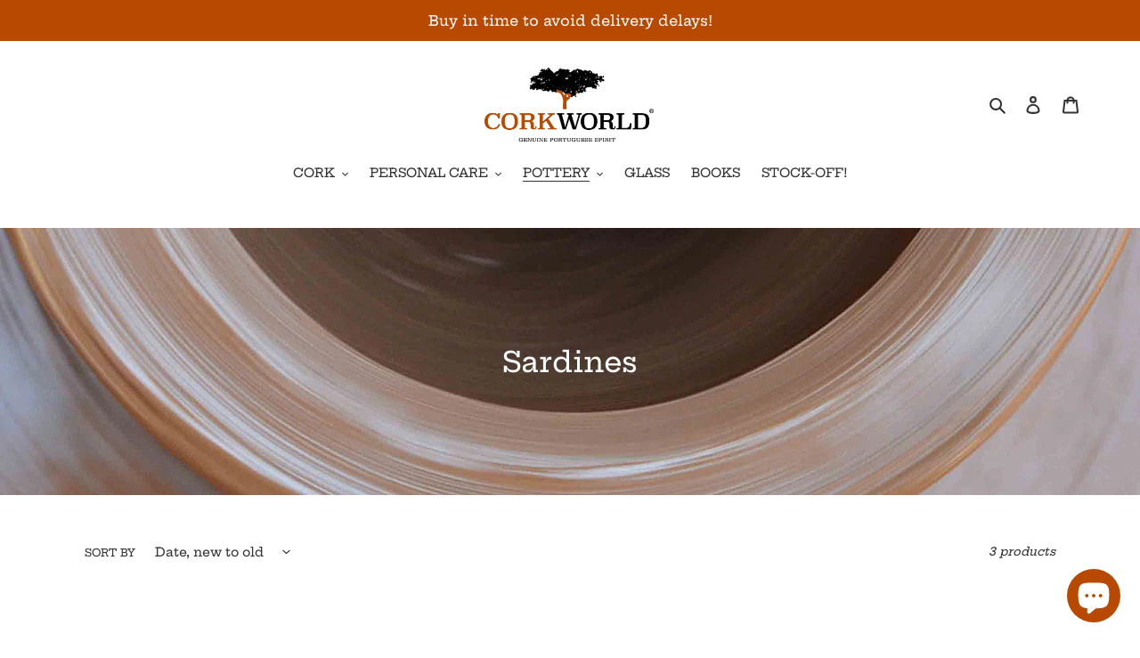

--- FILE ---
content_type: text/css
request_url: https://www.corkworld.pt/cdn/shop/t/1/assets/theme.scss.css?v=171757170663662915121759260428
body_size: 19941
content:
@font-face{font-family:Hepta Slab;font-weight:500;font-style:normal;src:url(//www.corkworld.pt/cdn/fonts/hepta_slab/heptaslab_n5.99a308bdcf4d6b10b4acac3a22905e19560c3fbe.woff2?h1=Y29ya3dvcmxkLnB0&h2=Y29ya3dvcmxkLmFjY291bnQubXlzaG9waWZ5LmNvbQ&hmac=2ed2f474172adf4430f24d3f23c439ceebb0d45de3cf3681cdb50e4b24f9e493) format("woff2"),url(//www.corkworld.pt/cdn/fonts/hepta_slab/heptaslab_n5.9977b6547addc02ad4c952bbff00ce3c0e096f28.woff?h1=Y29ya3dvcmxkLnB0&h2=Y29ya3dvcmxkLmFjY291bnQubXlzaG9waWZ5LmNvbQ&hmac=bac52ed8ded11bc9586a2fdc445927d733d7cd0500aaf0ed4b05880319b5abcf) format("woff")}@font-face{font-family:Hepta Slab;font-weight:500;font-style:normal;src:url(//www.corkworld.pt/cdn/fonts/hepta_slab/heptaslab_n5.99a308bdcf4d6b10b4acac3a22905e19560c3fbe.woff2?h1=Y29ya3dvcmxkLnB0&h2=Y29ya3dvcmxkLmFjY291bnQubXlzaG9waWZ5LmNvbQ&hmac=2ed2f474172adf4430f24d3f23c439ceebb0d45de3cf3681cdb50e4b24f9e493) format("woff2"),url(//www.corkworld.pt/cdn/fonts/hepta_slab/heptaslab_n5.9977b6547addc02ad4c952bbff00ce3c0e096f28.woff?h1=Y29ya3dvcmxkLnB0&h2=Y29ya3dvcmxkLmFjY291bnQubXlzaG9waWZ5LmNvbQ&hmac=bac52ed8ded11bc9586a2fdc445927d733d7cd0500aaf0ed4b05880319b5abcf) format("woff")}@font-face{font-family:Hepta Slab;font-weight:700;font-style:normal;src:url(//www.corkworld.pt/cdn/fonts/hepta_slab/heptaslab_n7.d804890d59ec02ed54e55c686087cfcb6232950e.woff2?h1=Y29ya3dvcmxkLnB0&h2=Y29ya3dvcmxkLmFjY291bnQubXlzaG9waWZ5LmNvbQ&hmac=54608659d2a47ccfaaa6c28cb74885287e1624dc4930babf7ef241ab110f2878) format("woff2"),url(//www.corkworld.pt/cdn/fonts/hepta_slab/heptaslab_n7.da6c2b71977b2fbb7738eaff82322b4f24360275.woff?h1=Y29ya3dvcmxkLnB0&h2=Y29ya3dvcmxkLmFjY291bnQubXlzaG9waWZ5LmNvbQ&hmac=b8e9f5c6c771abac9de6ae6607f1d7aebb26180f406d4fd432e9780a0654fdc0) format("woff")}@font-face{font-family:Hepta Slab;font-weight:700;font-style:normal;src:url(//www.corkworld.pt/cdn/fonts/hepta_slab/heptaslab_n7.d804890d59ec02ed54e55c686087cfcb6232950e.woff2?h1=Y29ya3dvcmxkLnB0&h2=Y29ya3dvcmxkLmFjY291bnQubXlzaG9waWZ5LmNvbQ&hmac=54608659d2a47ccfaaa6c28cb74885287e1624dc4930babf7ef241ab110f2878) format("woff2"),url(//www.corkworld.pt/cdn/fonts/hepta_slab/heptaslab_n7.da6c2b71977b2fbb7738eaff82322b4f24360275.woff?h1=Y29ya3dvcmxkLnB0&h2=Y29ya3dvcmxkLmFjY291bnQubXlzaG9waWZ5LmNvbQ&hmac=b8e9f5c6c771abac9de6ae6607f1d7aebb26180f406d4fd432e9780a0654fdc0) format("woff")}.slick-slider{position:relative;display:block;box-sizing:border-box;-webkit-touch-callout:none;-webkit-user-select:none;-khtml-user-select:none;-moz-user-select:none;-ms-user-select:none;user-select:none;-ms-touch-action:pan-y;touch-action:pan-y;-webkit-tap-highlight-color:transparent}.slick-list{position:relative;overflow:hidden;display:block;margin:0;padding:0}.slick-list:focus{outline:none}.slick-list.dragging{cursor:pointer;cursor:hand}.slick-slider .slick-track,.slick-slider .slick-list{-webkit-transform:translate3d(0,0,0);-moz-transform:translate3d(0,0,0);-ms-transform:translate3d(0,0,0);-o-transform:translate3d(0,0,0);transform:translateZ(0)}.slick-track{position:relative;left:0;top:0;display:block}.slick-track:before,.slick-track:after{content:"";display:table}.slick-track:after{clear:both}.slick-loading .slick-track{visibility:hidden}.slick-slide{float:left;height:100%;min-height:1px;display:none}[dir=rtl] .slick-slide{float:right}.slick-slide img{display:block}.slick-slide.slick-loading img{display:none}.slick-slide.dragging img{pointer-events:none}.slick-initialized .slick-slide{display:block}.slick-loading .slick-slide{visibility:hidden}.slick-vertical .slick-slide{display:block;height:auto;border:1px solid transparent}.slick-arrow.slick-hidden{display:none}.slick-loading .slick-list{background:#fff url(//www.corkworld.pt/cdn/shop/t/1/assets/ajax-loader.gif?v=41356863302472015721583857875) center center no-repeat}.slick-prev,.slick-next{position:absolute;display:block;height:20px;width:20px;line-height:0px;font-size:0px;cursor:pointer;background:transparent;color:transparent;top:50%;-webkit-transform:translate(0,-50%);-ms-transform:translate(0,-50%);transform:translateY(-50%);padding:0;border:none}.slick-prev:hover,.slick-prev:focus,.slick-next:hover,.slick-next:focus{background:transparent;color:transparent}.slick-prev:hover:before,.slick-prev:focus:before,.slick-next:hover:before,.slick-next:focus:before{opacity:1}.slick-prev.slick-disabled:before,.slick-next.slick-disabled:before{opacity:.25}.slick-prev:before,.slick-next:before{font-family:"slick-icons, sans-serif";font-size:20px;line-height:1;color:#000;opacity:.75;-webkit-font-smoothing:antialiased;-moz-osx-font-smoothing:grayscale}.slick-prev{left:-25px}[dir=rtl] .slick-prev{left:auto;right:-25px}.slick-prev:before{content:"\2190"}[dir=rtl] .slick-prev:before{content:"\2192"}.slick-next{right:-25px}[dir=rtl] .slick-next{left:-25px;right:auto}.slick-next:before{content:"\2192"}[dir=rtl] .slick-next:before{content:"\2190"}.slick-dotted.slick-slider{margin-bottom:30px}.slick-dots{list-style:none;display:block;text-align:center;padding:0;margin:0}.slick-dots li{position:relative;display:inline-block;height:20px;width:20px;margin:0 5px;padding:0;cursor:pointer}.slick-dots li button,.slick-dots li a{border:0;background:transparent;display:block;height:20px;width:20px;line-height:0px;font-size:0px;color:transparent;padding:5px;cursor:pointer}.slick-dots li button:hover:before,.slick-dots li button:focus:before,.slick-dots li a:hover:before,.slick-dots li a:focus:before{opacity:1}.slick-dots li button:before,.slick-dots li a:before{position:absolute;top:0;left:0;content:"\2022";width:20px;height:20px;font-family:"slick-icons, sans-serif";font-size:6px;line-height:20px;text-align:center;color:#fff;opacity:.25;-webkit-font-smoothing:antialiased;-moz-osx-font-smoothing:grayscale}.slick-dots li.slick-active button:before{color:#fff;opacity:.75}*,*:before,*:after{box-sizing:border-box}body{margin:0}article,aside,details,figcaption,figure,footer,header,hgroup,main,menu,nav,section,summary{display:block}body,input,textarea,button,select,.disclosure__toggle{-webkit-font-smoothing:antialiased;-webkit-text-size-adjust:100%}a{background-color:transparent}b,strong{font-weight:700}em{font-style:italic}small{font-size:80%}sub,sup{font-size:75%;line-height:0;position:relative;vertical-align:baseline}sup{top:-.5em}sub{bottom:-.25em}img{max-width:100%;border:0}button,input,optgroup,select,.disclosure__toggle,textarea{color:inherit;font:inherit;margin:0}button[disabled],html input[disabled]{cursor:default}button::-moz-focus-inner,[type=button]::-moz-focus-inner,[type=reset]::-moz-focus-inner,[type=submit]::-moz-focus-inner{border-style:none;padding:0}button:-moz-focusring,[type=button]:-moz-focusring,[type=reset]:-moz-focusring,[type=submit]:-moz-focusring{outline:1px dotted ButtonText}input[type=search],input[type=number],input[type=email],input[type=password]{-webkit-appearance:none;-moz-appearance:none}table{width:100%;border-collapse:collapse;border-spacing:0}td,th{padding:0}textarea{overflow:auto;-webkit-appearance:none;-moz-appearance:none}a,button,[role=button],input,label,select,.disclosure__toggle,textarea{touch-action:manipulation}.grid{*zoom: 1;list-style:none;padding:0;margin:0 0 0 -30px}.grid:after{content:"";display:table;clear:both}@media only screen and (max-width: 749px){.grid{margin-left:-22px}}.grid__item{float:left;padding-left:30px;width:100%}@media only screen and (max-width: 749px){.grid__item{padding-left:22px}}.grid__item[class*=--push]{position:relative}.grid--rev{direction:rtl;text-align:left}.grid--rev>.grid__item{direction:ltr;text-align:left;float:right}.one-whole{width:100%}.one-half{width:50%}.one-third{width:33.33333%}.two-thirds{width:66.66667%}.one-quarter{width:25%}.two-quarters{width:50%}.three-quarters{width:75%}.one-fifth{width:20%}.two-fifths{width:40%}.three-fifths{width:60%}.four-fifths{width:80%}.one-sixth{width:16.66667%}.two-sixths{width:33.33333%}.three-sixths{width:50%}.four-sixths{width:66.66667%}.five-sixths{width:83.33333%}.one-eighth{width:12.5%}.two-eighths{width:25%}.three-eighths{width:37.5%}.four-eighths{width:50%}.five-eighths{width:62.5%}.six-eighths{width:75%}.seven-eighths{width:87.5%}.one-tenth{width:10%}.two-tenths{width:20%}.three-tenths{width:30%}.four-tenths{width:40%}.five-tenths{width:50%}.six-tenths{width:60%}.seven-tenths{width:70%}.eight-tenths{width:80%}.nine-tenths{width:90%}.one-twelfth{width:8.33333%}.two-twelfths{width:16.66667%}.three-twelfths{width:25%}.four-twelfths{width:33.33333%}.five-twelfths{width:41.66667%}.six-twelfths{width:50%}.seven-twelfths{width:58.33333%}.eight-twelfths{width:66.66667%}.nine-twelfths{width:75%}.ten-twelfths{width:83.33333%}.eleven-twelfths{width:91.66667%}.show{display:block!important}.text-left{text-align:left!important}.text-right{text-align:right!important}.text-center{text-align:center!important}@media only screen and (max-width: 749px){.small--one-whole{width:100%}.small--one-half{width:50%}.small--one-third{width:33.33333%}.small--two-thirds{width:66.66667%}.small--one-quarter{width:25%}.small--two-quarters{width:50%}.small--three-quarters{width:75%}.small--one-fifth{width:20%}.small--two-fifths{width:40%}.small--three-fifths{width:60%}.small--four-fifths{width:80%}.small--one-sixth{width:16.66667%}.small--two-sixths{width:33.33333%}.small--three-sixths{width:50%}.small--four-sixths{width:66.66667%}.small--five-sixths{width:83.33333%}.small--one-eighth{width:12.5%}.small--two-eighths{width:25%}.small--three-eighths{width:37.5%}.small--four-eighths{width:50%}.small--five-eighths{width:62.5%}.small--six-eighths{width:75%}.small--seven-eighths{width:87.5%}.small--one-tenth{width:10%}.small--two-tenths{width:20%}.small--three-tenths{width:30%}.small--four-tenths{width:40%}.small--five-tenths{width:50%}.small--six-tenths{width:60%}.small--seven-tenths{width:70%}.small--eight-tenths{width:80%}.small--nine-tenths{width:90%}.small--one-twelfth{width:8.33333%}.small--two-twelfths{width:16.66667%}.small--three-twelfths{width:25%}.small--four-twelfths{width:33.33333%}.small--five-twelfths{width:41.66667%}.small--six-twelfths{width:50%}.small--seven-twelfths{width:58.33333%}.small--eight-twelfths{width:66.66667%}.small--nine-twelfths{width:75%}.small--ten-twelfths{width:83.33333%}.small--eleven-twelfths{width:91.66667%}.grid--uniform .small--one-half:nth-child(odd),.grid--uniform .small--one-third:nth-child(3n+1),.grid--uniform .small--one-quarter:nth-child(4n+1),.grid--uniform .small--one-fifth:nth-child(5n+1),.grid--uniform .small--one-sixth:nth-child(6n+1),.grid--uniform .small--two-sixths:nth-child(3n+1),.grid--uniform .small--three-sixths:nth-child(odd),.grid--uniform .small--one-eighth:nth-child(8n+1),.grid--uniform .small--two-eighths:nth-child(4n+1),.grid--uniform .small--four-eighths:nth-child(odd),.grid--uniform .small--five-tenths:nth-child(odd),.grid--uniform .small--one-twelfth:nth-child(12n+1),.grid--uniform .small--two-twelfths:nth-child(6n+1),.grid--uniform .small--three-twelfths:nth-child(4n+1),.grid--uniform .small--four-twelfths:nth-child(3n+1),.grid--uniform .small--six-twelfths:nth-child(odd){clear:both}.small--show{display:block!important}.small--hide{display:none!important}.small--text-left{text-align:left!important}.small--text-right{text-align:right!important}.small--text-center{text-align:center!important}}@media only screen and (min-width: 750px){.medium-up--one-whole{width:100%}.medium-up--one-half{width:50%}.medium-up--one-third{width:33.33333%}.medium-up--two-thirds{width:66.66667%}.medium-up--one-quarter{width:25%}.medium-up--two-quarters{width:50%}.medium-up--three-quarters{width:75%}.medium-up--one-fifth{width:20%}.medium-up--two-fifths{width:40%}.medium-up--three-fifths{width:60%}.medium-up--four-fifths{width:80%}.medium-up--one-sixth{width:16.66667%}.medium-up--two-sixths{width:33.33333%}.medium-up--three-sixths{width:50%}.medium-up--four-sixths{width:66.66667%}.medium-up--five-sixths{width:83.33333%}.medium-up--one-eighth{width:12.5%}.medium-up--two-eighths{width:25%}.medium-up--three-eighths{width:37.5%}.medium-up--four-eighths{width:50%}.medium-up--five-eighths{width:62.5%}.medium-up--six-eighths{width:75%}.medium-up--seven-eighths{width:87.5%}.medium-up--one-tenth{width:10%}.medium-up--two-tenths{width:20%}.medium-up--three-tenths{width:30%}.medium-up--four-tenths{width:40%}.medium-up--five-tenths{width:50%}.medium-up--six-tenths{width:60%}.medium-up--seven-tenths{width:70%}.medium-up--eight-tenths{width:80%}.medium-up--nine-tenths{width:90%}.medium-up--one-twelfth{width:8.33333%}.medium-up--two-twelfths{width:16.66667%}.medium-up--three-twelfths{width:25%}.medium-up--four-twelfths{width:33.33333%}.medium-up--five-twelfths{width:41.66667%}.medium-up--six-twelfths{width:50%}.medium-up--seven-twelfths{width:58.33333%}.medium-up--eight-twelfths{width:66.66667%}.medium-up--nine-twelfths{width:75%}.medium-up--ten-twelfths{width:83.33333%}.medium-up--eleven-twelfths{width:91.66667%}.grid--uniform .medium-up--one-half:nth-child(odd),.grid--uniform .medium-up--one-third:nth-child(3n+1),.grid--uniform .medium-up--one-quarter:nth-child(4n+1),.grid--uniform .medium-up--one-fifth:nth-child(5n+1),.grid--uniform .medium-up--one-sixth:nth-child(6n+1),.grid--uniform .medium-up--two-sixths:nth-child(3n+1),.grid--uniform .medium-up--three-sixths:nth-child(odd),.grid--uniform .medium-up--one-eighth:nth-child(8n+1),.grid--uniform .medium-up--two-eighths:nth-child(4n+1),.grid--uniform .medium-up--four-eighths:nth-child(odd),.grid--uniform .medium-up--five-tenths:nth-child(odd),.grid--uniform .medium-up--one-twelfth:nth-child(12n+1),.grid--uniform .medium-up--two-twelfths:nth-child(6n+1),.grid--uniform .medium-up--three-twelfths:nth-child(4n+1),.grid--uniform .medium-up--four-twelfths:nth-child(3n+1),.grid--uniform .medium-up--six-twelfths:nth-child(odd){clear:both}.medium-up--show{display:block!important}.medium-up--hide{display:none!important}.medium-up--text-left{text-align:left!important}.medium-up--text-right{text-align:right!important}.medium-up--text-center{text-align:center!important}}@media only screen and (max-width: 749px){.small--push-one-half{left:50%}.small--push-one-third{left:33.33333%}.small--push-two-thirds{left:66.66667%}.small--push-one-quarter{left:25%}.small--push-two-quarters{left:50%}.small--push-three-quarters{left:75%}.small--push-one-fifth{left:20%}.small--push-two-fifths{left:40%}.small--push-three-fifths{left:60%}.small--push-four-fifths{left:80%}.small--push-one-sixth{left:16.66667%}.small--push-two-sixths{left:33.33333%}.small--push-three-sixths{left:50%}.small--push-four-sixths{left:66.66667%}.small--push-five-sixths{left:83.33333%}.small--push-one-eighth{left:12.5%}.small--push-two-eighths{left:25%}.small--push-three-eighths{left:37.5%}.small--push-four-eighths{left:50%}.small--push-five-eighths{left:62.5%}.small--push-six-eighths{left:75%}.small--push-seven-eighths{left:87.5%}.small--push-one-tenth{left:10%}.small--push-two-tenths{left:20%}.small--push-three-tenths{left:30%}.small--push-four-tenths{left:40%}.small--push-five-tenths{left:50%}.small--push-six-tenths{left:60%}.small--push-seven-tenths{left:70%}.small--push-eight-tenths{left:80%}.small--push-nine-tenths{left:90%}.small--push-one-twelfth{left:8.33333%}.small--push-two-twelfths{left:16.66667%}.small--push-three-twelfths{left:25%}.small--push-four-twelfths{left:33.33333%}.small--push-five-twelfths{left:41.66667%}.small--push-six-twelfths{left:50%}.small--push-seven-twelfths{left:58.33333%}.small--push-eight-twelfths{left:66.66667%}.small--push-nine-twelfths{left:75%}.small--push-ten-twelfths{left:83.33333%}.small--push-eleven-twelfths{left:91.66667%}}@media only screen and (min-width: 750px){.medium-up--push-one-half{left:50%}.medium-up--push-one-third{left:33.33333%}.medium-up--push-two-thirds{left:66.66667%}.medium-up--push-one-quarter{left:25%}.medium-up--push-two-quarters{left:50%}.medium-up--push-three-quarters{left:75%}.medium-up--push-one-fifth{left:20%}.medium-up--push-two-fifths{left:40%}.medium-up--push-three-fifths{left:60%}.medium-up--push-four-fifths{left:80%}.medium-up--push-one-sixth{left:16.66667%}.medium-up--push-two-sixths{left:33.33333%}.medium-up--push-three-sixths{left:50%}.medium-up--push-four-sixths{left:66.66667%}.medium-up--push-five-sixths{left:83.33333%}.medium-up--push-one-eighth{left:12.5%}.medium-up--push-two-eighths{left:25%}.medium-up--push-three-eighths{left:37.5%}.medium-up--push-four-eighths{left:50%}.medium-up--push-five-eighths{left:62.5%}.medium-up--push-six-eighths{left:75%}.medium-up--push-seven-eighths{left:87.5%}.medium-up--push-one-tenth{left:10%}.medium-up--push-two-tenths{left:20%}.medium-up--push-three-tenths{left:30%}.medium-up--push-four-tenths{left:40%}.medium-up--push-five-tenths{left:50%}.medium-up--push-six-tenths{left:60%}.medium-up--push-seven-tenths{left:70%}.medium-up--push-eight-tenths{left:80%}.medium-up--push-nine-tenths{left:90%}.medium-up--push-one-twelfth{left:8.33333%}.medium-up--push-two-twelfths{left:16.66667%}.medium-up--push-three-twelfths{left:25%}.medium-up--push-four-twelfths{left:33.33333%}.medium-up--push-five-twelfths{left:41.66667%}.medium-up--push-six-twelfths{left:50%}.medium-up--push-seven-twelfths{left:58.33333%}.medium-up--push-eight-twelfths{left:66.66667%}.medium-up--push-nine-twelfths{left:75%}.medium-up--push-ten-twelfths{left:83.33333%}.medium-up--push-eleven-twelfths{left:91.66667%}}.clearfix{*zoom: 1}.clearfix:after{content:"";display:table;clear:both}.visually-hidden,.icon__fallback-text{position:absolute!important;overflow:hidden;clip:rect(0 0 0 0);height:1px;width:1px;margin:-1px;padding:0;border:0}.visibility-hidden{visibility:hidden}.visually-hidden--inline{margin:0;height:1em}.visually-hidden--static{position:static!important}.js-focus-hidden:focus{outline:none}.no-js:not(html){display:none}.no-js .no-js:not(html){display:block}.no-js .js{display:none}.hide{display:none!important}.skip-link:focus{clip:auto;width:auto;height:auto;margin:0;color:#333;background-color:#fff;padding:10px;opacity:1;z-index:10000;transition:none}.box{background:no-repeat;background-color:#f7f7f7;background-size:contain}.ratio-container{position:relative}.ratio-container:after{display:block;height:0;width:100%;padding-bottom:50%;content:""}.ratio-container>*{position:absolute;top:0;left:0;width:100%;height:100%}body,html{background-color:#fff}.page-width{*zoom: 1;max-width:1200px;margin:0 auto}.page-width:after{content:"";display:table;clear:both}.main-content{display:block;padding-top:35px}@media only screen and (min-width: 750px){.main-content{padding-top:55px}}.section-header{margin-bottom:35px}@media only screen and (min-width: 750px){.section-header{margin-bottom:55px}}blockquote{font-size:1.28571em;font-style:normal;text-align:center;padding:0 30px;margin:0}.rte blockquote{border-color:#fff;border-width:1px 0;border-style:solid;padding:30px 0;margin-bottom:27.5px}blockquote p+cite{margin-top:27.5px}blockquote cite{display:block;font-size:.85em;font-weight:500}blockquote cite:before{content:"\2014  "}code,pre{font-family:Consolas,monospace;font-size:1em}pre{overflow:auto}body,input,textarea,button,select,.disclosure__toggle{font-size:14px;font-family:Hepta Slab,serif;font-style:normal;font-weight:500;color:#333;line-height:1.5}@media only screen and (max-width: 989px){input,textarea,select,.disclosure__toggle,button{font-size:16px}}h1,.h1,h2,.h2,h3,.h3,h4,.h4,h5,.h5,h6,.h6{margin:0 0 17.5px;font-family:Hepta Slab,serif;font-style:normal;font-weight:500;line-height:1.2;overflow-wrap:break-word;word-wrap:break-word}h1 a,.h1 a,h2 a,.h2 a,h3 a,.h3 a,h4 a,.h4 a,h5 a,.h5 a,h6 a,.h6 a{color:inherit;text-decoration:none;font-weight:inherit}h1,.h1{font-size:2.5em;text-transform:none;letter-spacing:0}@media only screen and (max-width: 749px){h1,.h1{font-size:2.28571em}}h2,.h2{font-size:1.42857em;text-transform:uppercase;letter-spacing:.1em}@media only screen and (max-width: 749px){h2,.h2{font-size:1.28571em}}h3,.h3{font-size:1.85714em;text-transform:none;letter-spacing:0}@media only screen and (max-width: 749px){h3,.h3{font-size:1.42857em}}h4,.h4{font-size:1.21429em}@media only screen and (max-width: 749px){h4,.h4{font-size:1.07143em}}h5,.h5{font-size:1.07143em}@media only screen and (max-width: 749px){h5,.h5{font-size:.92857em}}h6,.h6{font-size:1em}@media only screen and (max-width: 749px){h6,.h6{font-size:.85714em}}.rte{color:#666;margin-bottom:35px}.rte:last-child{margin-bottom:0}.rte h1,.rte .h1,.rte h2,.rte .h2,.rte h3,.rte .h3,.rte h4,.rte .h4,.rte h5,.rte .h5,.rte h6,.rte .h6{margin-top:55px;margin-bottom:27.5px}.rte h1:first-child,.rte .h1:first-child,.rte h2:first-child,.rte .h2:first-child,.rte h3:first-child,.rte .h3:first-child,.rte h4:first-child,.rte .h4:first-child,.rte h5:first-child,.rte .h5:first-child,.rte h6:first-child,.rte .h6:first-child{margin-top:0}.rte li{margin-bottom:4px;list-style:inherit}.rte li:last-child{margin-bottom:0}.rte-setting{margin-bottom:19.44444px}.rte-setting:last-child{margin-bottom:0}p{color:#666;margin:0 0 19.44444px}@media only screen and (max-width: 749px){p{font-size:.92857em}}p:last-child{margin-bottom:0}li{list-style:none}.fine-print{font-size:1em;font-style:italic}.txt--minor{font-size:80%}.txt--emphasis{font-style:italic}.address{margin-bottom:55px}.mega-title,.mega-subtitle{color:#fff}.hero .mega-title,.hero .mega-subtitle{text-shadow:0 0 4px rgba(0,0,0,.4)}@media only screen and (min-width: 750px){.mega-title,.mega-subtitle{text-shadow:0 0 4px rgba(0,0,0,.4)}}.mega-title{margin-bottom:8px}.mega-title--large{font-size:2.42857em}@media only screen and (min-width: 750px){.mega-title--large{font-size:4.64286em}}@media only screen and (min-width: 750px){.mega-subtitle{font-size:1.28571em;margin:0 auto}.text-center .mega-subtitle{max-width:75%}}.mega-subtitle p{color:#fff}.mega-subtitle a{color:#fff;border-bottom:1px solid currentColor}.mega-subtitle a:hover,.mega-subtitle a:focus{color:#e6e6e6}.mega-subtitle--large{font-size:1.14286em;font-weight:500}@media only screen and (min-width: 750px){.mega-subtitle--large{font-size:1.57143em}}.is-transitioning{display:block!important;visibility:visible!important}.icon{display:inline-block;width:20px;height:20px;vertical-align:middle;fill:currentColor}.no-svg .icon{display:none}svg.icon:not(.icon--full-color) circle,svg.icon:not(.icon--full-color) ellipse,svg.icon:not(.icon--full-color) g,svg.icon:not(.icon--full-color) line,svg.icon:not(.icon--full-color) path,svg.icon:not(.icon--full-color) polygon,svg.icon:not(.icon--full-color) polyline,svg.icon:not(.icon--full-color) rect,symbol.icon:not(.icon--full-color) circle,symbol.icon:not(.icon--full-color) ellipse,symbol.icon:not(.icon--full-color) g,symbol.icon:not(.icon--full-color) line,symbol.icon:not(.icon--full-color) path,symbol.icon:not(.icon--full-color) polygon,symbol.icon:not(.icon--full-color) polyline,symbol.icon:not(.icon--full-color) rect{fill:inherit;stroke:inherit}svg.icon:not(.icon--full-color) .icon-error__symbol,symbol.icon:not(.icon--full-color) .icon-error__symbol{fill:#fff}.no-svg .icon__fallback-text{position:static!important;overflow:inherit;clip:none;height:auto;width:auto;margin:0}.payment-icons{-moz-user-select:none;-ms-user-select:none;-webkit-user-select:none;user-select:none;cursor:default}@media only screen and (max-width: 749px){.payment-icons{line-height:40px}}.payment-icons .icon{width:38px;height:24px;fill:inherit}.social-icons .icon{width:23px;height:23px}@media only screen and (min-width: 750px){.social-icons .icon{width:25px;height:25px}}.social-icons .icon.icon--wide{width:40px}.icon-spinner{-moz-animation:spin .5s infinite linear;-o-animation:spin .5s infinite linear;-webkit-animation:spin .5s infinite linear;animation:spin .5s infinite linear}.icon-error{fill:#d20000;width:.85714em;height:.85714em;margin-top:.1em;flex-shrink:0}ul,ol{margin:0;padding:0}ol{list-style:decimal}.list--inline{padding:0;margin:0}.list--inline>li{display:inline-block;margin-bottom:0;vertical-align:middle}.rte img{height:auto}.rte table{table-layout:fixed}.rte ul,.rte ol{margin:0 0 17.5px 35px}.rte ul.list--inline,.rte ol.list--inline{margin-left:0}.rte ul{list-style:disc outside}.rte ul ul{list-style:circle outside}.rte ul ul ul{list-style:square outside}.rte a:not(.btn){border-bottom:1px solid currentColor;padding-bottom:1px}.text-center.rte ul,.text-center.rte ol,.text-center .rte ul,.text-center .rte ol{margin-left:0;list-style-position:inside}.scrollable-wrapper{max-width:100%;overflow:auto;-webkit-overflow-scrolling:touch}a{color:#333;text-decoration:none}a:not([disabled]):hover,a:focus{color:#595959}a.classic-link{text-decoration:underline}a[href^=tel]{color:inherit}.btn,.shopify-payment-button .shopify-payment-button__button--unbranded{-moz-user-select:none;-ms-user-select:none;-webkit-user-select:none;user-select:none;-webkit-appearance:none;-moz-appearance:none;appearance:none;display:inline-block;width:auto;text-decoration:none;text-align:center;vertical-align:middle;cursor:pointer;border:1px solid transparent;border-radius:2px;padding:8px 15px;background-color:#b74900;color:#fff;font-family:Hepta Slab,serif;font-style:normal;font-weight:500;text-transform:uppercase;letter-spacing:.08em;white-space:normal;font-size:12px}@media only screen and (min-width: 750px){.btn,.shopify-payment-button .shopify-payment-button__button--unbranded{padding:10px 18px}}.btn:not([disabled]):hover,.shopify-payment-button .shopify-payment-button__button--unbranded:not([disabled]):hover,.btn:focus,.shopify-payment-button .shopify-payment-button__button--unbranded:focus{color:#fff;background-color:#843500}.btn .icon-arrow-right,.shopify-payment-button .shopify-payment-button__button--unbranded .icon-arrow-right,.btn .icon-arrow-left,.shopify-payment-button .shopify-payment-button__button--unbranded .icon-arrow-left{height:9px}.btn[disabled],.shopify-payment-button [disabled].shopify-payment-button__button--unbranded,.btn[aria-disabled],.shopify-payment-button [aria-disabled].shopify-payment-button__button--unbranded{cursor:default;opacity:.5}.btn--secondary{background-color:transparent;color:#b74900;border-color:#b74900}.btn--secondary:not([disabled]):hover,.btn--secondary:focus{background-color:transparent;color:#843500;border-color:#843500}.btn--secondary-accent{background-color:#fff;color:#b74900;border-color:#b74900}.btn--secondary-accent:not([disabled]):hover,.btn--secondary-accent:focus{background-color:#fff;color:#843500;border-color:#843500}.btn--small{padding:8px 10px;font-size:.85714em;line-height:1}.btn--tertiary{background-color:transparent;color:#333;border-color:#333}.btn--tertiary:not([disabled]):hover,.btn--tertiary:focus{background-color:transparent;color:#595959;border-color:#595959}@media only screen and (max-width: 749px){.btn--small-wide{padding-left:50px;padding-right:50px}}.btn--link{background-color:transparent;border:0;margin:0;color:#333;text-align:left}.btn--link:not([disabled]):hover,.btn--link:focus{color:#595959;background-color:transparent}.btn--link .icon{vertical-align:middle}.btn--narrow{padding-left:15px;padding-right:15px}.btn--has-icon-after .icon{margin-left:10px}.btn--has-icon-before .icon{margin-right:10px}.text-link{display:inline;border:0 none;background:none;padding:0;margin:0}.text-link--accent{color:#b74900;border-bottom:1px solid currentColor;padding-bottom:1px}.text-link--accent:not([disabled]):hover,.text-link--accent:focus{color:#843500}.return-link-wrapper{margin-top:82.5px;margin-bottom:0}@media only screen and (max-width: 749px){.return-link-wrapper{margin-top:55px}}.full-width-link{position:absolute;top:0;right:0;bottom:0;left:0;z-index:2}table{margin-bottom:27.5px}table a{border-bottom:1px solid currentColor}th{font-family:Hepta Slab,serif;font-style:normal;font-weight:700}th,td{text-align:left;border:1px solid white;padding:10px 14px}tbody th,tfoot th{font-weight:400}@media only screen and (max-width: 749px){.responsive-table thead{display:none}.responsive-table th,.responsive-table td{float:left;clear:left;width:100%;text-align:right;padding:27.5px;border:0;margin:0}.responsive-table th:before,.responsive-table td:before{content:attr(data-label);float:left;text-align:center;font-size:12px;padding-right:10px;font-weight:400}.responsive-table__row+.responsive-table__row,tfoot>.responsive-table__row:first-child{position:relative;margin-top:10px;padding-top:55px}.responsive-table__row+.responsive-table__row:after,tfoot>.responsive-table__row:first-child:after{content:"";display:block;position:absolute;top:0;left:27.5px;right:27.5px;border-bottom:1px solid white}}svg:not(:root){overflow:hidden}.video-wrapper{position:relative;overflow:hidden;max-width:100%;padding-bottom:56.25%;height:0;height:auto}.video-wrapper iframe{position:absolute;top:0;left:0;width:100%;height:100%}form{margin:0}fieldset{border:1px solid #909090;margin:0 0 55px;padding:27.5px}legend{border:0;padding:0}button,input[type=submit]{cursor:pointer}label{display:block;margin-bottom:5px}@media only screen and (max-width: 749px){label{font-size:.85714em}}[type=radio]+label,[type=checkbox]+label{display:inline-block;margin-bottom:0}label[for]{cursor:pointer}input,textarea,select,.disclosure__toggle{border:1px solid #909090;background-color:#fff;color:#333;max-width:100%;line-height:1.2;border-radius:2px}input:focus,textarea:focus,select:focus,.disclosure__toggle:focus{border-color:#767676}input[disabled],textarea[disabled],select[disabled],[disabled].disclosure__toggle{cursor:default;background-color:#f4f4f4;border-color:#f4f4f4}input.input--error::-webkit-input-placeholder,textarea.input--error::-webkit-input-placeholder,select.input--error::-webkit-input-placeholder,.input--error.disclosure__toggle::-webkit-input-placeholder{color:#d20000;opacity:.5}input.input--error::-moz-placeholder,textarea.input--error::-moz-placeholder,select.input--error::-moz-placeholder,.input--error.disclosure__toggle::-moz-placeholder{color:#d20000;opacity:.5}input.input--error:-ms-input-placeholder,textarea.input--error:-ms-input-placeholder,select.input--error:-ms-input-placeholder,.input--error.disclosure__toggle:-ms-input-placeholder{color:#d20000;opacity:.5}input.input--error::-ms-input-placeholder,textarea.input--error::-ms-input-placeholder,select.input--error::-ms-input-placeholder,.input--error.disclosure__toggle::-ms-input-placeholder{color:#d20000;opacity:1}input.hidden-placeholder::-webkit-input-placeholder,textarea.hidden-placeholder::-webkit-input-placeholder,select.hidden-placeholder::-webkit-input-placeholder,.hidden-placeholder.disclosure__toggle::-webkit-input-placeholder{color:transparent}input.hidden-placeholder::-moz-placeholder,textarea.hidden-placeholder::-moz-placeholder,select.hidden-placeholder::-moz-placeholder,.hidden-placeholder.disclosure__toggle::-moz-placeholder{color:transparent}input.hidden-placeholder:-ms-input-placeholder,textarea.hidden-placeholder:-ms-input-placeholder,select.hidden-placeholder:-ms-input-placeholder,.hidden-placeholder.disclosure__toggle:-ms-input-placeholder{color:transparent}input.hidden-placeholder::-ms-input-placeholder,textarea.hidden-placeholder::-ms-input-placeholder,select.hidden-placeholder::-ms-input-placeholder,.hidden-placeholder.disclosure__toggle::-ms-input-placeholder{opacity:1}.product-form input,.product-form textarea,.product-form select,.product-form .disclosure__toggle{min-height:44px}textarea{min-height:100px}input.input--error,select.input--error,.input--error.disclosure__toggle,textarea.input--error{border-color:#d20000;background-color:#fff8f8;color:#d20000;margin-bottom:11.66667px}.input-error-message{display:flex;line-height:1.3;color:#666;font-size:.85714em;margin-bottom:11.66667px}@media only screen and (max-width: 749px){.input-error-message{margin-bottom:19.44444px}}.input-error-message .icon{width:1em;height:1em;margin-right:.71429em}select,.disclosure__toggle{-webkit-appearance:none;-moz-appearance:none;appearance:none;background-position:right center;background-image:url(//www.corkworld.pt/cdn/shop/t/1/assets/ico-select.svg?v=171754465546362656271583930719);background-repeat:no-repeat;background-position:right 10px center;line-height:1.2;text-indent:.01px;text-overflow:"";cursor:pointer;padding:8px 28px 8px 15px}@media only screen and (min-width: 750px){select,.disclosure__toggle{padding-top:10px;padding-left:18px;padding-bottom:10px}}.select-group{position:relative;z-index:2}.select-group select,.select-group .disclosure__toggle{background-image:none;background-color:transparent}.select-group .icon{height:.5em;position:absolute;right:0;top:50%;transform:translateY(-50%);width:.5em;z-index:-1}.select-label{font-size:.85714em;text-transform:uppercase}optgroup{font-weight:700}option{color:#333;background-color:#fff}select::-ms-expand,.disclosure__toggle::-ms-expand{display:none}.label--hidden{position:absolute;height:0;width:0;margin-bottom:0;overflow:hidden;clip:rect(1px,1px,1px,1px)}::-webkit-input-placeholder{color:#333;opacity:.6}::-moz-placeholder{color:#333;opacity:.6}:-ms-input-placeholder{color:#333;opacity:.6}::-ms-input-placeholder{color:#333;opacity:1}.label--error{color:#d20000}input,textarea{padding:8px 15px}@media only screen and (min-width: 750px){input,textarea{padding:10px 18px}}.form-vertical input,.form-vertical select,.form-vertical .disclosure__toggle,.form-vertical textarea{display:block;width:100%;margin-bottom:19.44444px}.form-vertical input.input--error,.form-vertical select.input--error,.form-vertical .input--error.disclosure__toggle,.form-vertical textarea.input--error{margin-bottom:11.66667px}.form-vertical [type=radio],.form-vertical [type=checkbox]{display:inline-block;width:auto;margin-right:5px}.form-vertical [type=submit],.form-vertical .btn,.form-vertical .shopify-payment-button .shopify-payment-button__button--unbranded,.shopify-payment-button .form-vertical .shopify-payment-button__button--unbranded{display:inline-block;width:auto}.form-single-field{margin:0 auto 55px;max-width:35rem}.form-single-field .input--error{margin-bottom:0}.note,.form-message{padding:8px;margin:0 0 27.5px}@media only screen and (min-width: 750px){.note,.form-message{padding:10px}}.note{border:1px solid #909090}.form-message--success{border:1px solid #1f873d;background-color:#f8fff9;color:#1f873d;display:block;width:100%}.form-message--error{color:#651818;border:1px solid #d20000;background-color:#fff8f8;padding:1rem 1.3rem;text-align:left;width:100%}.form-message--error li{list-style-type:disc;list-style-position:inside}.form-message--error .form-message__title{font-size:1.2em}.form-message--error .form-message__link,.form-message--error a{display:inline-block;text-decoration:underline;text-decoration-skip-ink:auto;color:#651818}.form-message--error .form-message__link:hover,.form-message--error .form-message__link:focus,.form-message--error a:hover,.form-message--error a:focus{text-decoration:none;color:#651818}.input-group{display:-webkit-flex;display:-ms-flexbox;display:flex;width:100%;-webkit-flex-wrap:wrap;-moz-flex-wrap:wrap;-ms-flex-wrap:wrap;flex-wrap:wrap;-webkit-justify-content:center;-ms-justify-content:center;justify-content:center}.form-vertical .input-group{margin-bottom:55px}.input-group--nowrap{flex-wrap:nowrap}.input-group--error{margin-bottom:11.66667px}.input-group__field,.input-group__field input,.input-group__btn .btn,.input-group__btn .shopify-payment-button .shopify-payment-button__button--unbranded,.shopify-payment-button .input-group__btn .shopify-payment-button__button--unbranded{min-height:42px}@media only screen and (min-width: 750px){.input-group__field,.input-group__field input,.input-group__btn .btn,.input-group__btn .shopify-payment-button .shopify-payment-button__button--unbranded,.shopify-payment-button .input-group__btn .shopify-payment-button__button--unbranded{min-height:46px}}.input-group__field{-ms-flex-preferred-size:15rem;-webkit-flex-basis:15rem;-moz-flex-basis:15rem;flex-basis:15rem;flex-grow:9999;margin-bottom:1rem;border-radius:2px 0 0 2px;text-align:left}.input-group__field input{width:100%}.form-vertical .input-group__field{margin:0}.input-group__field--connected{margin-bottom:0}.input-group__field--connected input{border-top-right-radius:0;border-bottom-right-radius:0}.input-group__btn{flex-grow:1}.input-group__btn .btn,.input-group__btn .shopify-payment-button .shopify-payment-button__button--unbranded,.shopify-payment-button .input-group__btn .shopify-payment-button__button--unbranded{width:100%;border-radius:0 2px 2px 0}.site-header__logo img{display:block}.site-nav{position:relative;padding:0;text-align:center;margin:25px 0}.site-nav a{padding:3px 10px}.site-nav--centered{padding-bottom:22px}.site-nav__link{display:block;white-space:nowrap}.site-nav--centered .site-nav__link{padding-top:0}.site-nav__link .icon-chevron-down{width:.5em;height:.5em;margin-left:.5rem}.site-nav__link.site-nav--active-dropdown{border:1px solid white;border-bottom:1px solid transparent;z-index:2}.site-nav__link:focus .site-nav__label,.site-nav__link:not([disabled]):hover .site-nav__label{border-bottom-color:#333}.site-nav__label{border-bottom:1px solid transparent}.site-nav__link--active .site-nav__label{border-bottom-color:#333}.site-nav__link--button{border:none;background-color:transparent;padding:3px 10px}@media only screen and (max-width: 989px){.site-nav__link--button{font-size:14px}}.site-nav__link--button:focus,.site-nav__link--button:hover{color:#595959}.site-nav--has-dropdown{position:relative}.site-nav--has-centered-dropdown{position:static}.site-nav__dropdown{display:none;position:absolute;padding:11px 30px 11px 0;margin:0;z-index:7;text-align:left;border:1px solid white;background:#fff;left:-1px;top:41px}.site-nav__dropdown .site-nav__link{padding:4px 15px 5px}.site-nav--active-dropdown .site-nav__dropdown,.site-nav__dropdown li{display:block}.site-nav__dropdown--right:not(.site-nav__dropdown--centered){right:0;left:unset}.site-nav__dropdown--left:not(.site-nav__dropdown--centered){left:0}.site-nav__dropdown--centered{width:100%;padding:0;text-align:center}.site-nav__childlist{display:inline-block;background:#fff;padding:11px 17px;text-align:left}.site-nav__childlist-grid{display:-webkit-flex;display:-ms-flexbox;display:flex;width:100%;-webkit-flex-wrap:wrap;-moz-flex-wrap:wrap;-ms-flex-wrap:wrap;flex-wrap:wrap;width:auto;margin-bottom:-15px}.site-nav__childlist-item{-webkit-flex:0 1 auto;-moz-flex:0 1 auto;-ms-flex:0 1 auto;flex:0 1 auto;margin-bottom:15px}.site-nav__child-link--parent{font-weight:700;margin:4px 0}.page-width{padding-left:55px;padding-right:55px}@media only screen and (max-width: 749px){.page-width{padding-left:22px;padding-right:22px}}.page-container{transition:all .4s cubic-bezier(.29,.63,.44,1);position:relative;overflow:hidden}@media only screen and (min-width: 750px){.page-container{-ms-transform:translate3d(0,0,0);-webkit-transform:translate3d(0,0,0);transform:translateZ(0)}}hr{margin:55px 0;border:0;border-bottom:1px solid white}.hr--small{padding:10px 0;margin:0}.hr--invisible{border-bottom:0}.border-bottom{border-bottom:1px solid white}.border-top{border-top:1px solid white}.empty-page-content{padding:125px 55px}@media only screen and (max-width: 749px){.empty-page-content{padding-left:22px;padding-right:22px}}.grid--table{display:table;table-layout:fixed;width:100%}.grid--table>.grid__item{float:none;display:table-cell;vertical-align:middle}.grid--no-gutters{margin-left:0}.grid--no-gutters .grid__item{padding-left:0}.grid--half-gutters{margin-left:-15px}.grid--half-gutters>.grid__item{padding-left:15px}.grid--double-gutters{margin-left:-60px}.grid--double-gutters>.grid__item{padding-left:60px}.grid--flush-bottom{margin-bottom:-55px;overflow:auto}.grid--flush-bottom>.grid__item{margin-bottom:55px}@-webkit-keyframes spin{0%{-ms-transform:rotate(0deg);-webkit-transform:rotate(0deg);transform:rotate(0)}to{-ms-transform:rotate(360deg);-webkit-transform:rotate(360deg);transform:rotate(360deg)}}@-moz-keyframes spin{0%{-ms-transform:rotate(0deg);-webkit-transform:rotate(0deg);transform:rotate(0)}to{-ms-transform:rotate(360deg);-webkit-transform:rotate(360deg);transform:rotate(360deg)}}@-ms-keyframes spin{0%{-ms-transform:rotate(0deg);-webkit-transform:rotate(0deg);transform:rotate(0)}to{-ms-transform:rotate(360deg);-webkit-transform:rotate(360deg);transform:rotate(360deg)}}@keyframes spin{0%{-ms-transform:rotate(0deg);-webkit-transform:rotate(0deg);transform:rotate(0)}to{-ms-transform:rotate(360deg);-webkit-transform:rotate(360deg);transform:rotate(360deg)}}@-webkit-keyframes placeholder-background-loading{0%{opacity:.02}50%{opacity:.05}to{opacity:.02}}@-moz-keyframes placeholder-background-loading{0%{opacity:.02}50%{opacity:.05}to{opacity:.02}}@-ms-keyframes placeholder-background-loading{0%{opacity:.02}50%{opacity:.05}to{opacity:.02}}@keyframes placeholder-background-loading{0%{opacity:.02}50%{opacity:.05}to{opacity:.02}}.drawer{display:none;position:fixed;-webkit-overflow-scrolling:touch;z-index:9}.js-drawer-open-top .drawer{display:block}.js-drawer-open{overflow:hidden;position:fixed;width:100%}.drawer--top{width:100%;-ms-transform:translateY(-100%);-webkit-transform:translateY(-100%);transform:translateY(-100%)}.js-drawer-open-top .drawer--top{-ms-transform:translateY(0%);-webkit-transform:translateY(0%);transform:translateY(0);display:flex;max-height:100vh}.drawer-page-content:after{opacity:0;visibility:hidden;pointer-events:none;content:"";display:block;position:fixed;top:0;left:0;width:100%;height:100%;background-color:#0009;z-index:8;transition:all .4s cubic-bezier(.29,.63,.44,1)}.js-drawer-open .drawer-page-content:after{opacity:1;visibility:visible;pointer-events:auto}.drawer__title,.drawer__close{display:table-cell;vertical-align:middle}.drawer__close-button{background:none;border:0 none;position:relative;right:-15px;height:100%;width:60px;padding:0 20px;color:inherit;font-size:1.28571em}.drawer__close-button:active,.drawer__close-button:focus{background-color:#0009}.grid--view-items{overflow:auto;margin-bottom:-35px}.grid-view-item{margin:0 auto 35px}.custom__item .grid-view-item{margin-bottom:0}.grid-view-item__title{margin-bottom:0;color:#333}.grid-view-item__meta{margin-top:8px}@media only screen and (max-width: 749px){.grid-view-item__title,.grid-view-item__meta{font-size:.92857em}}.grid-view-item__link{display:block}.grid-view-item__vendor{margin-top:4px;color:#666;font-size:.85714em;text-transform:uppercase}@media only screen and (max-width: 749px){.grid-view-item__vendor{font-size:.78571em}}.grid-view-item__image-wrapper{margin:0 auto 15px;position:relative;width:100%}.grid-view-item__image{display:block;margin:0 auto;width:100%}.grid-view-item__image-wrapper .grid-view-item__image{position:absolute;top:0}.grid-view-item__image.lazyload{opacity:0}.list-view-item{margin-bottom:22px}.list-view-item:last-child{margin-bottom:0}@media only screen and (min-width: 750px){.list-view-item{border-bottom:1px solid white;padding-bottom:22px}.list-view-item:last-child{padding-bottom:0;border-bottom:0}}.list-view-item__link{display:table;table-layout:fixed;width:100%}.list-view-item__image{max-height:95px}.list-view-item__image-column{display:table-cell;vertical-align:middle;width:130px;min-height:44px}@media only screen and (max-width: 749px){.list-view-item__image-column{width:85px}}.list-view-item__image-wrapper{position:relative;margin-right:35px}@media only screen and (max-width: 749px){.list-view-item__image-wrapper{margin-right:17.5px}}.list-view-item__title-column{display:table-cell;vertical-align:middle}.list-view-item__title{color:#333;min-width:100px;font-family:Hepta Slab,serif;font-style:normal;font-weight:500;font-size:1.14286em}@media only screen and (max-width: 749px){.list-view-item__title{font-size:.92857em}}.list-view-item__vendor{color:#666;font-size:.9em;font-weight:500;text-transform:uppercase;letter-spacing:1px}.list-view-item__price-column{display:table-cell;text-align:right;vertical-align:middle;width:20%;font-size:1.07143em}@media only screen and (max-width: 749px){.list-view-item__price-column{font-size:.92857em}}.list-view-item__price-column .price{align-items:flex-end}.list-view-item__price-column .price dd{margin:0 0 0 .5em}.list-view-item__price-column .price__regular,.list-view-item__price-column .price__sale{flex-basis:100%;justify-content:flex-end;margin-right:0}.slick-dotted.slick-slider{margin-bottom:0}.slideshow__arrows .slick-dots{margin:0 .75rem}.slideshow__arrows .slick-dots li{vertical-align:middle;width:10px;height:10px;margin:0 0 0 6px}.slideshow__arrows .slick-dots li:first-of-type{margin-left:0}@media only screen and (min-width: 750px){.slideshow__arrows .slick-dots li{width:12px;height:12px;margin-left:8px}}.slideshow__arrows .slick-dots li button,.slideshow__arrows .slick-dots li a{position:relative;padding:0;width:10px;height:10px}@media only screen and (min-width: 750px){.slideshow__arrows .slick-dots li button,.slideshow__arrows .slick-dots li a{width:12px;height:12px}}.slideshow__arrows .slick-dots li button:before,.slideshow__arrows .slick-dots li a:before{text-indent:-9999px;background-color:transparent;border-radius:100%;background-color:currentColor;width:10px;height:10px;opacity:.4;transition:all .2s}@media only screen and (min-width: 750px){.slideshow__arrows .slick-dots li button:before,.slideshow__arrows .slick-dots li a:before{width:12px;height:12px}}.slideshow__arrows .slick-dots li.slick-active button:before,.slideshow__arrows .slick-dots li.slick-active a:before,.slideshow__arrows .slick-dots li.slick-active-mobile button:before,.slideshow__arrows .slick-dots li.slick-active-mobile a:before{opacity:1}.slideshow__arrows .slick-dots li button:active:before,.slideshow__arrows .slick-dots li .slick-active a:before,.slideshow__arrows .slick-dots li .slick-active-mobile a:before{opacity:.7}.index-section{padding-top:35px;padding-bottom:35px}@media only screen and (min-width: 750px){.index-section{padding-top:55px;padding-bottom:55px}}.index-section:first-child{padding-top:0;border-top:0}.index-section:last-child{padding-bottom:0}.index-section--flush+.index-section--flush{margin-top:-70px}@media only screen and (min-width: 750px){[class*=index-section--flush]+[class*=index-section--flush]{margin-top:-110px}}.index-section--flush:first-child{margin-top:-35px}@media only screen and (min-width: 750px){[class*=index-section--flush]:first-child{margin-top:-55px}}.index-section--flush:last-child{margin-bottom:-35px}@media only screen and (min-width: 750px){[class*=index-section--flush]:last-child{margin-bottom:-55px}}@media only screen and (max-width: 749px){.index-section--featured-product:first-child{margin-top:-12px}}@media only screen and (max-width: 749px){.index-section--slideshow+.index-section--flush{margin-top:.4rem}}.placeholder-svg{display:block;fill:#66666659;background-color:#6666661a;width:100%;height:100%;max-width:100%;max-height:100%;border:1px solid rgba(102,102,102,.2)}.placeholder-noblocks{padding:40px;text-align:center}.placeholder-background{position:absolute;top:0;right:0;bottom:0;left:0}.placeholder-background .icon{border:0}.placeholder-background--animation{background-color:#333;-moz-animation:placeholder-background-loading 1.5s infinite linear;-o-animation:placeholder-background-loading 1.5s infinite linear;-webkit-animation:placeholder-background-loading 1.5s infinite linear;animation:placeholder-background-loading 1.5s infinite linear}.no-js .placeholder-background--animation{display:none}.image-bar__content .placeholder-svg{position:absolute;top:0;left:0}.plyr.plyr--full-ui.plyr--video{color:#333;background-color:transparent}.plyr.plyr--full-ui.plyr--video .plyr__video-wrapper{background-color:transparent}.plyr.plyr--full-ui.plyr--video .plyr__poster{background-color:#f2f2f2}.plyr.plyr--full-ui.plyr--video:fullscreen .plyr__video-wrapper .plyr.plyr--full-ui.plyr--video:fullscreen .plyr__poster{background-color:#000}.plyr.plyr--full-ui.plyr--video:-webkit-full-screen .plyr__video-wrapper,.plyr.plyr--full-ui.plyr--video:-webkit-full-screen .plyr__poster{background-color:#000}.plyr.plyr--full-ui.plyr--video:-moz-full-screen .plyr__video-wrapper,.plyr.plyr--full-ui.plyr--video:-moz-full-screen .plyr__poster{background-color:#000}.plyr.plyr--full-ui.plyr--video:-ms-fullscreen .plyr__video-wrapper,.plyr.plyr--full-ui.plyr--video:-ms-fullscreen .plyr__poster{background-color:#000}.plyr.plyr--full-ui.plyr--video .plyr--fullscreen-fallback .plyr__video-wrapper,.plyr.plyr--full-ui.plyr--video .plyr--fullscreen-fallback .plyr__poster{background-color:#000}.plyr.plyr--full-ui.plyr--video .plyr__control.plyr__control--overlaid{background-color:#fff;border-color:#3333330d}.plyr.plyr--full-ui.plyr--video .plyr__control.plyr__control--overlaid.plyr__tab-focus,.plyr.plyr--full-ui.plyr--video .plyr__control.plyr__control--overlaid:hover{color:#3333338c}.plyr.plyr--full-ui.plyr--video .plyr__controls{background-color:#fff;border-color:#3333330d}.plyr.plyr--full-ui.plyr--video .plyr__progress input[type=range]::-moz-range-thumb{box-shadow:2px 0 #fff}.plyr.plyr--full-ui.plyr--video .plyr__progress input[type=range]::-ms-thumb{box-shadow:2px 0 #fff}.plyr.plyr--full-ui.plyr--video .plyr__progress input[type=range]::-webkit-slider-thumb{box-shadow:2px 0 #fff}.plyr.plyr--full-ui.plyr--video .plyr__progress input[type=range]::-webkit-slider-runnable-track{background-image:linear-gradient(to right,currentColor var(--value, 0),rgba(51,51,51,.6) var(--value, 0))}.plyr.plyr--full-ui.plyr--video .plyr__progress input[type=range]::-moz-range-track{background-color:#3339}.plyr.plyr--full-ui.plyr--video .plyr__progress input[type=range]::-ms-fill-upper{background-color:#3339}.plyr.plyr--full-ui.plyr--video .plyr__progress input[type=range].plyr__tab-focus::-webkit-slider-runnable-track{box-shadow:0 0 0 4px #33333340}.plyr.plyr--full-ui.plyr--video .plyr__progress input[type=range].plyr__tab-focus::-moz-range-track{box-shadow:0 0 0 4px #33333340}.plyr.plyr--full-ui.plyr--video .plyr__progress input[type=range].plyr__tab-focus::-ms-track{box-shadow:0 0 0 4px #33333340}.plyr.plyr--full-ui.plyr--video .plyr__progress input[type=range]:active::-moz-range-thumb{box-shadow:0 0 0 3px #33333340}.plyr.plyr--full-ui.plyr--video .plyr__progress input[type=range]:active::-ms-thumb{box-shadow:0 0 0 3px #33333340}.plyr.plyr--full-ui.plyr--video .plyr__progress input[type=range]:active::-webkit-slider-thumb{box-shadow:0 0 0 3px #33333340}.plyr.plyr--full-ui.plyr--video .plyr__progress .plyr__tooltip{background-color:#333;color:#fff}.plyr.plyr--full-ui.plyr--video .plyr__progress .plyr__tooltip:before{border-top-color:#333}.plyr.plyr--full-ui.plyr--video.plyr--loading .plyr__progress__buffer{background-image:linear-gradient(-45deg,rgba(51,51,51,.6) 25%,transparent 25%,transparent 50%,rgba(51,51,51,.6) 50%,rgba(51,51,51,.6) 75%,transparent 75%,transparent)}.plyr.plyr--full-ui.plyr--video .plyr__volume input[type=range]{color:#fff}.plyr.plyr--full-ui.plyr--video .plyr__volume input[type=range]::-moz-range-thumb{box-shadow:2px 0 #333}.plyr.plyr--full-ui.plyr--video .plyr__volume input[type=range]::-ms-thumb{box-shadow:2px 0 #333}.plyr.plyr--full-ui.plyr--video .plyr__volume input[type=range]::-webkit-slider-thumb{box-shadow:2px 0 #333}.plyr.plyr--full-ui.plyr--video .plyr__volume input[type=range]::-webkit-slider-runnable-track{background-image:linear-gradient(to right,currentColor var(--value, 0),rgba(255,255,255,.6) var(--value, 0))}.plyr.plyr--full-ui.plyr--video .plyr__volume input[type=range]::-moz-range-track,.plyr.plyr--full-ui.plyr--video .plyr__volume input[type=range]::-ms-fill-upper{background-color:#fff9}.plyr.plyr--full-ui.plyr--video .plyr__volume input[type=range].plyr__tab-focus::-webkit-slider-runnable-track{box-shadow:0 0 0 4px #ffffff40}.plyr.plyr--full-ui.plyr--video .plyr__volume input[type=range].plyr__tab-focus::-moz-range-track{box-shadow:0 0 0 4px #ffffff40}.plyr.plyr--full-ui.plyr--video .plyr__volume input[type=range].plyr__tab-focus::-ms-track{box-shadow:0 0 0 4px #ffffff40}.plyr.plyr--full-ui.plyr--video .plyr__volume input[type=range]:active::-moz-range-thumb{box-shadow:0 0 0 3px #ffffff40}.plyr.plyr--full-ui.plyr--video .plyr__volume input[type=range]:active::-ms-thumb{box-shadow:0 0 0 3px #ffffff40}.plyr.plyr--full-ui.plyr--video .plyr__volume input[type=range]:active::-webkit-slider-thumb{box-shadow:0 0 0 3px #ffffff40}.shopify-model-viewer-ui .shopify-model-viewer-ui__controls-area{background:#fff;border-color:#3333330d}.shopify-model-viewer-ui .shopify-model-viewer-ui__button{color:#333}.shopify-model-viewer-ui .shopify-model-viewer-ui__button--control:hover{color:#3333338c}.shopify-model-viewer-ui .shopify-model-viewer-ui__button--control:active,.shopify-model-viewer-ui .shopify-model-viewer-ui__button--control.focus-visible:focus{color:#3333338c;background:#3333330d}.shopify-model-viewer-ui .shopify-model-viewer-ui__button--control:not(:last-child):after{border-color:#3333330d}.shopify-model-viewer-ui .shopify-model-viewer-ui__button--poster{background:#fff;border-color:#3333330d}.shopify-model-viewer-ui .shopify-model-viewer-ui__button--poster:hover,.shopify-model-viewer-ui .shopify-model-viewer-ui__button--poster:focus{color:#3333338c}.password-page{display:table;height:100%;width:100%;color:#666;background-color:#fff;background-size:cover}.password-form-message{max-width:500px;margin-left:auto;margin-right:auto}.password-header{height:85px;display:table-row}.password-header__inner{display:table-cell;vertical-align:middle}.password-login{padding:0 30px;text-align:right}.password-logo .logo{color:#333;font-weight:500;max-width:100%}.password-content{text-align:center}.password-content--rte{margin-bottom:35px}.password-content__title{display:block;margin-bottom:82.5px}.password-main{display:table-row;width:100%;height:100%;margin:0 auto}.password-main__inner{display:table-cell;vertical-align:middle;padding:27.5px 55px}.password-message{max-width:500px;margin:82.5px auto 27.5px}.password__form-heading{margin-bottom:55px}.password-powered-by,.password-social-sharing{margin-top:82.5px}.product-single{overflow-anchor:none}.product-single__title{margin-bottom:.5rem}.product__price,.featured-product__price{font-size:1.25em}.product__policies{margin:.4rem 0 1rem;font-size:.92857em}.product-form{width:auto;padding-top:2rem}.product-form__controls-group{display:flex;flex-wrap:wrap}.product-form__controls-group--submit{margin-top:0}.product-form__controls-group~.product-form__controls-group--submit{margin-top:15px}.product-form__item{flex-grow:0;flex-basis:100%;margin-bottom:10px;padding:0}@media only screen and (min-width: 990px){.product-form__item{flex-basis:50%;padding:0 5px}.product-single--large-image .product-form__item{flex-basis:100%}}.product-form__item label{display:block}.product-form--hide-variant-labels .product-form__item label{position:absolute!important;overflow:hidden;clip:rect(0 0 0 0);height:1px;width:1px;margin:-1px;padding:0;border:0}.product-form__item--submit{-webkit-flex:1 1 300px;-moz-flex:1 1 300px;-ms-flex:1 1 300px;flex:1 1 300px}.product-form__item--no-variants{max-width:400px}.product-form__item--payment-button{-ms-flex-preferred-size:100%;-webkit-flex-basis:100%;-moz-flex-basis:100%;flex-basis:100%}@media only screen and (min-width: 990px){.product-single--small-media .product-form__item--payment-button,.product-single--full-media .product-form__item--payment-button{display:inline-flex;-ms-flex-align:start;-webkit-align-items:flex-start;-moz-align-items:flex-start;-ms-align-items:flex-start;-o-align-items:flex-start;align-items:flex-start}}.product-form__item--payment-button.product-form__item--no-variants{-webkit-flex-direction:column;-moz-flex-direction:column;-ms-flex-direction:column;flex-direction:column;-ms-flex-align:stretch;-webkit-align-items:stretch;-moz-align-items:stretch;-ms-align-items:stretch;-o-align-items:stretch;align-items:stretch}.product-form--variant-sold-out .shopify-payment-button{display:none}.product-form--payment-button-no-variants{max-width:25rem}.product-form__variants{display:none}.no-js .product-form__variants{display:block}.product-form__input{display:block;width:100%}.product-form__input.input--error{margin-bottom:0}.product-form__input--quantity{max-width:5rem}.product-form__error-message-wrapper{display:flex;flex-basis:100%;padding:.5rem 0;margin:0 .35714em 20px}.product-form__controls-group~.product-form__error-message-wrapper{margin-bottom:0}.product-form__error-message-wrapper--has-payment-button{padding:.5rem 0}.product-form__error-message-wrapper--hidden{display:none}.product-form__error-message{margin-left:.5rem;font-size:.85714em;line-height:1.2;color:#666}.product-form__cart-submit,.shopify-payment-button .shopify-payment-button__button--unbranded{display:block;width:100%;line-height:1.4;padding-left:5px;padding-right:5px;white-space:normal;margin-top:0;margin-bottom:10px;min-height:44px}.product-single--small-media .product-form__cart-submit,.product-single--small-media .shopify-payment-button .shopify-payment-button__button--unbranded,.shopify-payment-button .product-single--small-media .shopify-payment-button__button--unbranded,.product-single--full-media .product-form__cart-submit,.product-single--full-media .shopify-payment-button .shopify-payment-button__button--unbranded,.shopify-payment-button .product-single--full-media .shopify-payment-button__button--unbranded{-webkit-flex:50%;-moz-flex:50%;-ms-flex:50%;flex:50%;margin-right:10px}.product-single--small-media .shopify-payment-button,.product-single--full-media .shopify-payment-button{-webkit-flex:50%;-moz-flex:50%;-ms-flex:50%;flex:50%}.shopify-payment-button .shopify-payment-button__button--unbranded:hover{background-color:#843500!important}.shopify-payment-button .shopify-payment-button__button--branded{border-radius:2px;overflow:hidden}.shopify-payment-button .shopify-payment-button__more-options{margin:16px 0 10px;font-size:.85714em;text-decoration:underline}.shopify-payment-button .shopify-payment-button__more-options:hover,.shopify-payment-button .shopify-payment-button__more-options:focus{opacity:.6}@media only screen and (min-width: 750px){.product-form__cart-submit--small{max-width:300px}}.product-single__description{margin-top:30px}.product__quantity-error .icon{margin-right:1rem}.product-single__thumbnail{display:block;margin:-2px 0 8px;min-height:44px;position:relative;border:2px solid transparent}.product-single__thumbnail:not([disabled]):not(.active-thumb):hover{opacity:.8}.product-single__thumbnail.active-thumb{border-color:#333}.product-single__thumbnail-image{max-width:100%;display:block;margin:0 auto;padding:2px}.product-single__thumbnail-badge{width:22px;height:22px;position:absolute;right:6px;top:6px;pointer-events:none}@media only screen and (min-width: 750px){.product-single__thumbnail-badge{width:26px;height:26px}}.product-single__thumbnail-badge .icon{fill:#fff;width:100%;height:100%;vertical-align:baseline}.product-single__thumbnail-badge .icon-3d-badge-full-color-outline,.product-single__thumbnail-badge .icon-video-badge-full-color-outline{stroke:#3333330d}.product-single__thumbnail-badge .icon-3d-badge-full-color-element,.product-single__thumbnail-badge .icon-video-badge-full-color-element{fill:#333}.product-featured-media{display:block;margin:0 auto;position:absolute;top:4px;left:4px;width:calc(100% - 8px)}.no-js .product-featured-media{position:relative}.zoomImg{background-color:#fff}@media only screen and (max-width: 749px){.product-single__media-group,.product-single__media--has-thumbnails{margin-bottom:30px}}.product-single__media-group--full{margin-bottom:30px}.product-single__media-wrapper{margin:0 auto;width:100%}.product-single__media{margin:0 auto;min-height:1px;width:100%;height:100%;position:relative}.product-single__media iframe,.product-single__media model-viewer,.product-single__media .shopify-model-viewer-ui,.product-single__media img,.product-single__media>video,.product-single__media .plyr,.product-single__media .media-item{position:absolute;top:0;left:0;width:100%;max-width:100%}.product-single__media iframe,.product-single__media .media-video,.product-single__media model-viewer,.product-single__media .shopify-model-viewer-ui,.product-single__media .media-item,.product-single__media .plyr,.product-single__media .plyr__video-wrapper{height:100%}.product-single__media--video{background-color:#f2f2f2}.product-single__view-in-space{background-color:#33333314;border:none;width:100%;min-height:44px;padding-top:10px;padding-bottom:10px;display:block;font-size:1em;color:#333}.product-single__view-in-space[data-shopify-xr-hidden]{visibility:hidden}@media only screen and (min-width: 750px){.product-single__view-in-space[data-shopify-xr-hidden]{display:none}}.product-single__view-in-space:hover .product-single__view-in-space-text,.product-single__view-in-space:focus .product-single__view-in-space-text{border-bottom-color:#333}.product-single__view-in-space svg.icon{height:1.78571em;width:1.78571em;margin-top:-3px;margin-right:2.43px;fill:transparent}.product-single__view-in-space svg.icon .icon-3d-badge-full-color-outline{stroke:none}.product-single__view-in-space svg.icon .icon-3d-badge-full-color-element{fill:#333;opacity:1}.product-single__view-in-space-text{border-bottom:1px solid transparent}@media only screen and (max-width: 749px){.template-product .main-content{padding-top:22px}.product-single__media-group{position:relative}.thumbnails-wrapper{position:relative;top:10px;text-align:center;margin:0 2px 30px}.thumbnails-slider__btn{position:absolute;top:50%;transform:translateY(-50%);padding-top:10px;padding-bottom:10px}.thumbnails-slider__btn .icon{height:14px;width:14px}.thumbnails-slider__prev{left:-15px}.thumbnails-slider__next{right:-15px}.product-single__thumbnail{margin:0 auto}}.product-single__thumbnails{display:flex;flex-wrap:wrap;margin-top:15px;margin-left:-9px;margin-right:-9px}@media only screen and (max-width: 749px){.product-single__thumbnails{margin-top:0;justify-content:center}.thumbnails-slider--active .product-single__thumbnails{display:none}.thumbnails-slider--active .product-single__thumbnails.slick-initialized{display:block;margin:0 auto;max-width:75%}}.product-single__thumbnails-item{flex:0 0 25%;padding-left:5px}@media only screen and (max-width: 749px){.product-single__thumbnails-item.slick-slide{padding-bottom:10px;padding-left:2.5px;padding-right:2.5px;vertical-align:middle}.thumbnails-slider--active .product-single__thumbnails-item.slick-slide{padding-top:5px;padding-bottom:5px}}@media only screen and (min-width: 750px){.product-single__thumbnails-item{padding-left:5px;padding-right:5px}}@media only screen and (min-width: 750px){.product-single__thumbnails-item--small{flex:0 0 50%}}@media only screen and (min-width: 990px){.product-single__thumbnails-item--small{flex:0 0 33.33333%}}@media only screen and (min-width: 750px){.product-single__thumbnails-item--medium{flex:0 0 33.33333%}}@media only screen and (min-width: 990px){.product-single__thumbnails-item--medium{flex:0 0 25%}}@media only screen and (min-width: 750px){.product-single__thumbnails-item--large{flex:0 0 25%}}@media only screen and (min-width: 990px){.product-single__thumbnails-item--large{flex:0 0 20%}}@media only screen and (min-width: 750px){.product-single__thumbnails-item--full{flex:0 0 20%}}@media only screen and (min-width: 990px){.product-single__thumbnails-item--full{flex:0 0 12.5%}}.collection-hero{position:relative;overflow:hidden;margin-top:-55px;margin-bottom:22px}@media only screen and (min-width: 750px){.collection-hero{margin-bottom:35px}}.collection-description{margin-bottom:22px;margin-top:22px}@media only screen and (min-width: 750px){.collection-description{margin-bottom:35px;margin-top:35px}}.collection-hero__image{background-position:50% 50%;background-repeat:no-repeat;background-size:cover;height:300px;opacity:1}@media only screen and (max-width: 749px){.collection-hero__image{height:180px}}.collection-hero__title-wrapper:before{content:"";position:absolute;top:0;right:0;bottom:0;left:0;background-color:#333;opacity:0}.collection-hero__title{position:absolute;color:#fff;width:100%;text-align:center;left:0;right:0;top:50%;-ms-transform:translateY(-50%);-webkit-transform:translateY(-50%);transform:translateY(-50%)}@media only screen and (min-width: 750px){.collection-hero__title{font-size:2.28571em}}.template-blog .social-sharing{margin-bottom:17.5px}.blog-list-view .pagination{padding-top:0}.blog-filter{display:-webkit-flex;display:-ms-flexbox;display:flex;width:100%;-ms-flex-align:center;-webkit-align-items:center;-moz-align-items:center;-ms-align-items:center;-o-align-items:center;align-items:center;-webkit-justify-content:center;-ms-justify-content:center;justify-content:center}.blog-filter .icon-chevron-down{fill:#333;width:.625em;height:.625em;right:.7rem}.blog-filter__label{margin:0 1rem 0 0}.cart-header{margin-bottom:.7rem;text-align:center}@media only screen and (min-width: 750px){.cart-header{margin-bottom:1.7rem}}.cart-header__title{margin-bottom:.5rem}@media only screen and (min-width: 750px){.cart-header__title{margin-bottom:1rem}}.cart{color:#666}.cart th,.cart td{border:0}.cart td{padding-top:22px;padding-bottom:22px}@media only screen and (min-width: 750px){.cart td{padding-left:22px;padding-right:22px}}.cart th{font-family:Hepta Slab,serif;font-weight:500;font-size:.85714em;text-transform:uppercase;padding:27.5px 22px}@media only screen and (max-width: 749px){.cart td:nth-child(3),.cart th:nth-child(2){padding-left:0;padding-right:0}}.cart td:first-child,.cart th:first-child{padding-left:0}.cart td:first-child.cart__removed-product,.cart th:first-child.cart__removed-product{padding:1rem 0 1.2rem .5rem}.cart td:last-child,.cart th:last-child{padding-right:0}.cart dd{margin-left:0}.cart__meta{width:50%}@media only screen and (min-width: 750px){.cart__meta{width:40%}}@media only screen and (min-width: 990px){.cart__meta{width:45%}}.cart__product-information{display:flex}.cart__image-wrapper{padding-right:1.5rem;flex:5rem 0 0}@media only screen and (min-width: 750px){.cart__image-wrapper{padding-right:2.5rem;flex:8rem 0 0}}@media only screen and (min-width: 990px){.cart__image-wrapper{padding-right:3rem;flex:9rem 0 0}}.product-details{padding:.35714em 0 0;font-size:.85714em}.product-details.hide+.cart__remove{margin-top:0}.product-details__item{margin-bottom:.15em}.product-details__item--variant-option:not(.hide)+.product-details__item--property{margin-top:.8rem}.product-details__item-label{font-weight:700}.cart__qty{margin-top:1.07143em}@media only screen and (min-width: 750px){.cart__qty{margin-top:0}}.cart__qty-label{position:absolute!important;overflow:hidden;clip:rect(0 0 0 0);height:1px;width:1px;margin:-1px;padding:0;border:0}.cart__qty-input{text-align:center;width:60px;padding-left:.35714em;padding-right:.35714em}.cart__qty-error-message-wrapper,.cart__error-message-wrapper{line-height:1.2}.cart__qty-error-message-wrapper .icon-error,.cart__error-message-wrapper .icon-error{margin-top:0}.cart__qty-error-message-wrapper--desktop{display:none}@media only screen and (min-width: 750px){.cart__qty-error-message-wrapper--desktop{display:block}}.cart__qty-error-message-wrapper--mobile{display:block}@media only screen and (min-width: 750px){.cart__qty-error-message-wrapper--mobile{display:none}}.cart__qty-error-message,.cart__error-message{font-size:.85714em;color:#666;vertical-align:middle}.cart__error-message-wrapper{margin-top:1rem}@media only screen and (min-width: 750px){.cart__error-message-wrapper{margin-top:.8rem}}.cart__row{border-bottom:1px solid white}.cart__row p{margin-bottom:0}.cart__row p+p{margin-top:10px}.cart__row td{vertical-align:top}@media only screen and (min-width: 750px){.cart__row td{vertical-align:middle}}.cart__row--heading{color:#333}.cart__removed-product-details{font-weight:700}.cart-subtotal__title{font-size:1.14286em}.cart-subtotal__price{padding-left:27.5px}@media only screen and (min-width: 750px){.cart-subtotal__price{padding-left:55px;min-width:150px;display:inline-block}}.cart__footer{padding-top:17.5px}.cart__buttons-container{display:flex;flex-direction:column;max-width:20rem;margin:0 auto}@media only screen and (min-width: 750px){.cart__buttons-container{display:block;max-width:none}}.cart__submit-controls{display:-webkit-flex;display:-ms-flexbox;display:flex;width:100%;-webkit-flex-direction:column;-moz-flex-direction:column;-ms-flex-direction:column;flex-direction:column}@media only screen and (min-width: 750px){.cart__submit-controls{-webkit-flex-direction:row;-moz-flex-direction:row;-ms-flex-direction:row;flex-direction:row;-webkit-flex-wrap:wrap;-moz-flex-wrap:wrap;-ms-flex-wrap:wrap;flex-wrap:wrap;-ms-flex-align:start;-webkit-align-items:flex-start;-moz-align-items:flex-start;-ms-align-items:flex-start;-o-align-items:flex-start;align-items:flex-start;-webkit-justify-content:flex-end;-ms-justify-content:flex-end;justify-content:flex-end}}.cart__submit{margin-bottom:0;min-height:44px;width:100%}.cart__submit+.cart__submit{margin-top:10px;margin-left:0}@media only screen and (min-width: 750px){.cart__submit{min-height:auto;width:auto}.cart__submit+.cart__submit{margin-top:0;margin-left:10px}}.cart__shipping{font-size:.85714em;padding:10px 0 20px;margin-bottom:25px}.cart-note__label,.cart-note__input{display:block}@media only screen and (max-width: 749px){.cart-note__label,.cart-note__input{margin:0 auto}}.cart-note__label{margin-bottom:15px}.cart-note__input{min-height:50px;width:100%}@media only screen and (max-width: 749px){.cart-note__input{margin-bottom:40px}}.cart__product-title{border-bottom:none;color:#666}.cart__product-title:not([disabled]):hover,.cart__product-title:focus{color:#666;border-bottom:1px solid currentColor}.cart__image{max-height:95px;display:block;margin:0 auto}.cart__remove{margin-top:.57143em}.cart__price{text-align:right;padding-right:0;font-size:.92857em;width:50%}.cart__price dl{margin:0}@media only screen and (min-width: 750px){.cart__price{width:25%}}.cart__quantity-td{width:20%}.cart__final-price{width:15%}@media only screen and (max-width: 749px){.cart-message{padding-top:20px}.cart__qty-label{position:inherit!important;overflow:auto;clip:auto;width:auto;height:auto;margin:0 5px 0 0;display:inline-block;vertical-align:middle;font-size:.92857em}}.cart--no-cookies .cart__continue-btn,.cart--no-cookies .cart--empty-message{display:none}.cookie-message{display:none;padding-bottom:25px}.cart--no-cookies .cookie-message{display:block}.additional-checkout-buttons{margin-top:1rem}.additional-checkout-buttons input[type=image]{padding:0;border:0;background:transparent}[data-shopify-buttoncontainer]{justify-content:flex-end}.myaccount{display:flex;flex-wrap:wrap}@media only screen and (min-width: 990px){.myaccount__order-history{-webkit-flex:1 0 66.66667%;-moz-flex:1 0 66.66667%;-ms-flex:1 0 66.66667%;flex:1 0 66.66667%}}@media only screen and (min-width: 990px){.myaccount__account-details{-webkit-flex:1 0 33.33333%;-moz-flex:1 0 33.33333%;-ms-flex:1 0 33.33333%;flex:1 0 33.33333%}}.order-table{border:1px solid white}.order-table a{border-bottom:1px solid currentColor}.order-table th,.order-table td{border:0}.order-table tbody th,.order-table tfoot th{font-weight:400;text-transform:none;letter-spacing:0}.order-table tbody tr+tr{border-top:1px solid white}.order-table thead{border-bottom:1px solid #666666}.order-table tfoot{border-top:1px solid #666666}.order-table tfoot tr:first-child th,.order-table tfoot tr:first-child td{padding-top:1.25em}.order-table tfoot tr:nth-last-child(2) th,.order-table tfoot tr:nth-last-child(2) td{padding-bottom:1.25em}.order-table tfoot tr:last-child th,.order-table tfoot tr:last-child td{border-top:1px solid #666666;font-weight:700;padding-top:1.25em;padding-bottom:1.25em;text-transform:uppercase}@media only screen and (min-width: 750px){.order-table thead th{text-transform:uppercase;padding-top:1.25em;padding-bottom:1.25em}.order-table tbody tr th,.order-table tbody tr td{padding-top:1.25em;padding-bottom:1.25em}.order-table tfoot tr td,.order-table tfoot tr th{vertical-align:bottom}}@media only screen and (max-width: 749px){.order-table{border:0}.order-table thead{display:none}.order-table th,.order-table td{float:left;clear:left;width:100%;text-align:right;padding:.5rem 0;border:0;margin:0}.order-table th:before,.order-table td:before{content:attr(data-label);float:left;text-align:left;padding-right:2em;max-width:80%}.order-table tbody tr th:first-child{padding-top:1.25em}.order-table tbody tr td:last-child{padding-bottom:1.25em}.order-table tbody th:before,.order-table tbody td:before{font-weight:700}}@media only screen and (max-width: 749px){.order-table__product{display:flex;justify-content:space-between}}.order-discount{color:#b74900;display:block;line-height:1.2em}.order-discount .icon-saletag{fill:currentColor;width:1em;height:1em;margin-right:.4em}.order-discount--title{text-transform:uppercase;word-break:break-word;padding-right:1em}.order-discount--list{margin:.8em 0 0 1.3em;list-style:none;padding:0}.order-discount__item{text-indent:-1.3em}.order-discount__item+.order-discount__item{margin-top:.6em}@media only screen and (max-width: 749px){.order-discount-wrapper{display:flex;justify-content:space-between;width:100%}}.order-discount-card-wrapper{display:flex;justify-content:center}@media only screen and (min-width: 750px){.order-discount-card-wrapper{justify-content:flex-end}}.order-discount--cart{font-size:.92857em;padding-right:0}@media only screen and (min-width: 750px){.order-discount--cart{font-size:.85714em}}.order-discount--cart-total{padding-left:27.5px}@media only screen and (min-width: 750px){.order-discount--cart-total{padding-left:55px;min-width:150px}}.site-header{position:relative;background-color:#fff}@media only screen and (max-width: 749px){.site-header{border-bottom:1px solid white}}@media only screen and (min-width: 750px){.site-header{padding:0 55px}.site-header.logo--center{padding-top:30px}}.site-header__logo{margin:15px 0}.logo-align--center .site-header__logo{text-align:center;margin:0 auto}@media only screen and (max-width: 749px){.logo-align--center .site-header__logo{text-align:left;margin:15px 0}}@media only screen and (max-width: 749px){.site-header__logo{padding-left:22px;text-align:left}.site-header__logo img{margin:0}}.site-header__logo-link{display:inline-block;word-break:break-word}@media only screen and (min-width: 750px){.logo-align--center .site-header__logo-link{margin:0 auto}}.site-header__logo-image{display:block}@media only screen and (min-width: 750px){.site-header__logo-image{margin:0 auto}}.site-header__logo-image img{width:100%}.site-header__logo-image--centered img{margin:0 auto}.site-header__icons{position:relative;white-space:nowrap}@media only screen and (max-width: 749px){.site-header__icons{width:auto;padding-right:13px}.site-header__icons .btn--link,.site-header__icons .site-header__cart{font-size:1em}}.site-header__icons-wrapper{position:relative;display:-webkit-flex;display:-ms-flexbox;display:flex;width:100%;-ms-flex-align:center;-webkit-align-items:center;-moz-align-items:center;-ms-align-items:center;-o-align-items:center;align-items:center;-webkit-justify-content:flex-end;-ms-justify-content:flex-end;justify-content:flex-end}.site-header__cart,.site-header__search,.site-header__account{position:relative}.no-svg .site-header__search{display:inline-block}.site-header__search.site-header__icon{display:none}@media only screen and (min-width: 1400px){.site-header__search.site-header__icon{display:block}}.site-header__search-toggle{display:block}@media only screen and (min-width: 750px){.site-header__account,.site-header__cart{padding:10px 11px}}.site-header__cart-title,.site-header__search-title{position:absolute!important;overflow:hidden;clip:rect(0 0 0 0);height:1px;width:1px;margin:-1px;padding:0;border:0;display:block;vertical-align:middle}.site-header__cart-title{margin-right:3px}.site-header__cart-count{display:flex;align-items:center;justify-content:center;position:absolute;right:.4rem;top:.2rem;font-weight:700;background-color:#b74900;color:#fff;border-radius:50%;min-width:1em;height:1em}.site-header__cart-count span{font-family:HelveticaNeue,Helvetica Neue,Helvetica,Arial,sans-serif;font-size:.6875em;line-height:1}@media only screen and (max-width: 749px){.site-header__cart-count{top:.4375em;right:0;border-radius:50%;min-width:1.1875em;height:1.1875em}}@media only screen and (max-width: 749px){.site-header__cart-count span{padding:.25em .375em;font-size:12px}}.site-header__menu{display:none}@media only screen and (max-width: 749px){.site-header__icon{display:inline-block;vertical-align:middle;padding:10px 11px;margin:0}}@media only screen and (min-width: 750px){.site-header__icon .icon-search{margin-right:3px}}.announcement-bar{z-index:10;position:relative;text-align:center}.announcement-bar--link{display:block}.announcement-bar__message{display:block;padding:11px 22px;font-size:1.14286em;font-weight:500}@media only screen and (min-width: 750px){.announcement-bar__message{padding-left:55px;padding-right:55px}}.article-listing{padding-top:55px;margin-bottom:55px}.article{margin-bottom:55px}.article__meta{margin-bottom:22px}.article__title{margin-bottom:11px}@media only screen and (max-width: 749px){.article__title--has-image{padding-left:22px}}.article__author{margin-right:10px}.article__author,.article__date{display:inline-block;margin-bottom:22px}.template-article .article__author,.article__meta .article__author,.template-article .article__date,.article__meta .article__date{margin-bottom:0}.article__tags{margin-bottom:27.5px}.article__tags--list{font-style:italic}.article__link{display:block}@media only screen and (max-width: 749px){.article__link{display:-webkit-flex;display:-ms-flexbox;display:flex;width:100%;-webkit-flex-direction:column;-moz-flex-direction:column;-ms-flex-direction:column;flex-direction:column}}.article__link:not([disabled]):hover .article__grid-image-wrapper:before,.article__link:focus .article__grid-image-wrapper:before{content:"";position:absolute;top:0;right:0;bottom:0;left:0;background-color:#333;opacity:0;z-index:1}.article__link--fixed-overlay:not([disabled]):hover .article__grid-image-wrapper:before,.article__link--fixed-overlay:focus .article__grid-image-wrapper:before{bottom:auto}.article__meta-buttons li:first-child{margin-right:1.5rem}.article__comment-count{border-color:transparent;border-bottom-color:currentColor;padding:0 0 3px}.article__comment-count:not([disabled]):hover,.article__comment-count:focus{border-color:transparent;border-bottom-color:currentColor}.rte--article{margin-bottom:20px}.grid--blog{margin-bottom:-55px;overflow:auto}.article__grid-tag{margin-right:10px}.article__grid-meta{margin-bottom:55px}@media only screen and (max-width: 749px){.article__grid-meta--has-image{float:left;padding-left:22px}}.article__grid-excerpt{margin-bottom:17.5px}.article-image-wrapper.article__grid-image-wrapper{margin-left:0;margin-right:0}.article__grid-image-wrapper{margin:0 auto;position:relative;width:100%}.article__grid-image-wrapper--small{width:50%}.article__grid-image-container{display:block;clear:both;position:relative;margin:0 auto 27.5px 0;min-height:1px;width:100%;height:100%}@media only screen and (max-width: 749px){.article__grid-image-container{float:left;margin:0 0 55px}}.article__grid-image-container img{display:block}.article__grid-image{margin:0 auto;width:100%}.js .article__grid-image{position:absolute;top:0}.article__list-image-container{display:block;clear:both;position:relative;min-height:1px;width:100%;height:100%}.article__list-image-wrapper{width:100%;margin-bottom:20px}.article__list-image{margin:0 auto;width:100%;position:absolute;top:0}.blog-card{margin-bottom:30px;margin-top:30px}@media only screen and (min-width: 750px){.blog-card{margin-top:0}}.blog-card__image-wrapper{margin-bottom:30px;padding-bottom:100%;position:relative;width:100%}.blog-card__image-wrapper:hover .blog-card__title-wrapper:before,.blog-card__image-wrapper:focus .blog-card__title-wrapper:before{opacity:.4}.blog-card__image-wrapper:focus{opacity:1}.blog-card__image-wrapper--small{padding-bottom:50%}.blog-card__image-wrapper--medium{padding-bottom:75%}.blog-card__title{color:#fff;font-size:1.85714em;-webkit-hyphens:auto;hyphens:auto;margin-bottom:11px;padding:0 5px;position:absolute;text-align:center;text-shadow:0 0 4px rgba(0,0,0,.4);transition:.1s cubic-bezier(.44,.13,.48,.87);top:50%;width:100%;-ms-transform:translateY(-50%);-webkit-transform:translateY(-50%);transform:translateY(-50%)}@media only screen and (min-width: 750px){.blog-card__title{padding:0 15px}}.blog-card__link{position:absolute;top:0;left:0;bottom:0;right:0}.blog-card__overlay{position:relative;display:block;height:100%;width:100%;background-size:cover;background-repeat:no-repeat;background-position:center top}.blog-card__title-wrapper:before{content:"";position:absolute;top:0;right:0;bottom:0;left:0;background-color:#333;opacity:0}.blog-card__excerpt{margin-bottom:17.5px}.blog-card__comment-count{border-color:transparent;border-bottom-color:currentColor;padding:0 0 3px}.blog-card__comment-count:not([disabled]):hover,.blog-card__comment-count:focus{border-color:transparent;border-bottom-color:currentColor}.cart-popup-wrapper{display:block;position:fixed;width:100%;background-color:#fff;z-index:9999;border:1px solid white;transform:translateY(0);transition:all .4s cubic-bezier(.29,.63,.44,1)}@media only screen and (min-width: 750px){.cart-popup-wrapper{width:23rem;right:0}}.cart-popup-wrapper--hidden{display:none;transform:translateY(-100%)}.cart-popup{padding:.2rem 1.5rem 1rem}.cart-popup__header{display:flex;flex-direction:row;align-items:center;border-bottom:1px solid white}.cart-popup__heading{flex-grow:1;padding:.5rem 0rem;margin:0;color:#666;line-height:1.2em;letter-spacing:0;text-transform:uppercase;font-size:.85714em;font-family:Hepta Slab,serif;font-weight:500}.cart-popup__close{padding:.9rem;margin-right:-.9rem;background-color:transparent;border:none;line-height:0}.cart-popup__close .icon-close{width:1rem;height:1rem;fill:currentColor}.cart-popup__close:hover,.cart-popup__close:focus{color:#595959}.cart-popup-item{display:flex;margin:1rem 0}.cart-popup-item__image-wrapper{position:relative;flex-basis:18%;flex-shrink:0;margin-right:1rem;text-align:center}.cart-popup-item__image{display:block;margin:0 auto;max-height:95px}.cart-popup-item__image--placeholder{position:relative;width:100%}.cart-popup-item__description{display:flex;color:#666;flex-basis:100%;justify-content:space-between;line-height:1.2rem}.cart-popup-item__title{color:#333;font-size:1.14286em;font-family:Hepta Slab,serif;font-weight:500}.product-details{margin-top:.25rem;font-size:.85714em}.product-details__item{margin-bottom:.2rem;line-height:1.5}.product-details__item:last-child{margin-bottom:0}.product-details__item--variant-option+.product-details__item--property{margin-top:.8rem}.product-details__property-label{font-weight:700}.cart-popup-item__quantity{flex-basis:30%;flex-shrink:0;margin-left:1rem;text-align:right;font-size:.85714em}.cart-popup__cta-link{width:100%}.cart-popup__dismiss{margin-top:.5rem;text-align:center}.cart-popup__dismiss-button{font-size:.85714em}.sidebar{margin-top:40px}.sidebar__list{list-style:none;margin-bottom:55px}.sidebar__list li{margin-bottom:10px}.pagination{text-align:center;list-style:none;font-size:1.07143em;padding-top:55px}.pagination li{display:inline-block}.pagination .icon{display:block;height:20px;vertical-align:middle}.pagination__text{padding:0 27.5px}.comment{margin-bottom:30px}.comment:last-child{margin-bottom:0}.comment__content{margin-bottom:5px}.comment__meta-item{margin-right:10px;font-size:1em}.comment__meta-item:first-child:before{content:"\2014  "}.social-sharing{display:flex}.template-password .social-sharing{justify-content:center}.btn--share{background-color:transparent;border-color:#fff;color:#333;margin-right:5px;margin-bottom:10px}.btn--share:not([disabled]):hover,.btn--share:focus{background-color:transparent;border-color:#e6e6e6;color:#333}.btn--share .icon{vertical-align:middle;width:16px;height:16px;margin-right:4px}.btn--share .icon-facebook{fill:#3b5998}.btn--share .icon-twitter{fill:#00aced}.btn--share .icon-pinterest{fill:#cb2027}.share-title{display:inline-block;vertical-align:middle}.search-form__input-wrapper{position:relative}.search-form__input{padding-right:45px;width:100%;min-height:44px;color:#333;background-color:#fff;border:none;border:1px solid #909090}.search-form__input::-ms-clear{display:none}.search-form__input::-webkit-search-cancel-button{display:none}.search-form__input::placeholder{color:#333;opacity:.6}.search-form__input:-ms-input-placeholder{color:#333;opacity:.6}.search-form__input::-ms-input-placeholder{color:#333;opacity:.6}.no-svg .search-form__input{width:auto;padding-left:35px}.search-form__clear-action{-webkit-appearance:none;appearance:none;margin:-12px 0 0;padding:0;background:none;border:none;font-size:inherit;line-height:inherit;cursor:pointer;opacity:0;visibility:hidden;pointer-events:none;position:absolute;display:flex;align-items:center;justify-content:center;top:50%;right:10px;width:24px;height:24px;border-radius:50%;background-color:transparent;transition-property:opacity,visibility,background-color,transform;transition-duration:.1s;transition-timing-function:ease-in-out}.search-form__clear-action .icon-close{flex:1 1 auto;width:12px;height:12px;fill:#333}.search-form__clear-action:focus,.search-form__clear-action:hover{background-color:#3333}.search-form__clear-action:active{transform:scale(.9)}.search-form__clear-action.predictive-search__clear-button--visible{opacity:1;visibility:visible;pointer-events:auto}.search-bar__form .search-form__clear-action{right:44px}.search-form--focus .predictive-search__clear-button--visible,.search-page-form .predictive-search__clear-button--visible{opacity:1;visibility:visible;pointer-events:auto}.search-form__connected-submit{-webkit-appearance:none;appearance:none;margin:0;padding:0;background:none;border:none;font-size:inherit;line-height:inherit;cursor:pointer;flex:0 0 auto;display:flex;align-items:center;justify-content:center;width:50px;background-color:#b74900;border-radius:0 2px 2px 0;transition:background-color .1s ease-in-out}.search-form__connected-submit:focus,.search-form__connected-submit:hover{background-color:#843500}.search-form__connected-submit:active{background-color:#b74900}.search-form__connected-submit .icon-search{fill:#fff;width:20px;height:20px}.search-bar{z-index:999;background-color:#fff}.search-bar__interior{height:100%;display:flex;flex:1}@media only screen and (min-width: 750px){.search-bar__interior{padding-left:55px;padding-right:55px;height:auto}}.search-form__container{flex:1;display:flex;align-items:center;justify-content:center;padding-left:7px;padding-right:10px;background-color:#fff}.search-bar__form{flex:1 1 100%;position:relative;max-width:750px;border:1px solid transparent}.search-bar__actions{display:flex;flex:0 0 auto;align-items:center}.search-bar__submit{z-index:1;position:absolute;right:0;top:0;display:inline-block;padding:0 12px;height:100%;vertical-align:middle;background-color:transparent;border:0;margin:0;color:#333}.search-bar__submit .icon{position:relative;top:-1px;width:1.2rem;height:auto}.search-bar__submit:hover,.search-bar__submit:focus{color:#3339}.search-bar__input{padding-right:45px;width:100%;min-height:44px;color:#333;background-color:#fff;border:none;border:1px solid #909090}.search-bar__close{padding:.625em .75em;margin-right:-10px}.search-bar__close .icon{width:1rem;height:auto}.search--less-than-2-results{height:40vh}.predictive-search-wrapper{transition-property:opacity,visibility;transition-duration:.1s;transition-timing-function:ease-in-out;z-index:1000;position:absolute;left:0;right:0;margin-top:-1px;border:1px solid #909090;background-color:#fff;overflow-y:auto;display:none}.search-bar .predictive-search-wrapper{position:fixed;width:100%}@media only screen and (max-width: 749px){.search-bar .predictive-search-wrapper{border:none}}@media only screen and (min-width: 750px){.search-bar .predictive-search-wrapper{position:absolute;right:auto;left:auto;max-width:748px}}@media only screen and (min-width: 750px){.predictive-search-wrapper{max-height:80vh}}.search-page-form .predictive-search-wrapper{max-height:60vh}@media only screen and (max-width: 749px){.predictive-search-wrapper--drawer{padding-top:14px;margin-top:3px}}.predictive-search-wrapper--visible{display:block}.predictive-search{height:100%;text-align:left}@media only screen and (max-width: 989px){.search-bar .predictive-search{overflow-y:auto;-webkit-overflow-scrolling:touch}}.predictive-search-loading{display:flex;flex-direction:row;align-items:center;justify-content:center;padding:14px 0;text-align:center}.icon-predictive-search-spinner:before{content:"";display:block;width:28px;height:28px;border-radius:50%;border:4px solid;border-color:currentColor currentColor currentColor transparent;-moz-animation:spin .5s infinite linear;-o-animation:spin .5s infinite linear;-webkit-animation:spin .5s infinite linear;animation:spin .5s infinite linear}.predictive-search-loading__icon{display:inline-block;margin:0;color:#666;width:20px;height:20px}.predictive-search-loading__icon .icon-predictive-search-spinner:before{width:100%;height:100%;border-width:3px}.predictive-search-title{position:relative;display:flex;align-items:center;padding:14px}.predictive-search-title:before{content:"";position:absolute;right:0;top:0;left:0;height:0;background-color:#fff}.predictive-search-title:after{content:"";position:absolute;right:14px;bottom:-1px;left:14px;height:1px;background-color:#fff}@media only screen and (max-width: 749px){.predictive-search-wrapper--drawer .predictive-search-title:before{height:1px}}.predictive-search-title__content{flex:1 1 auto;margin-bottom:0;padding-right:40px;font-size:.85714em;font-family:Hepta Slab,serif;font-weight:500;text-transform:uppercase;color:#666;white-space:normal}.predictive-search-title__loading-spinner{flex:0 0 auto;position:absolute;top:50%;right:14px;margin-top:-10px;width:20px;height:20px;color:#666}.predictive-search-title__loading-spinner .icon-predictive-search-spinner:before{width:100%;height:100%;border-width:3px}.predictive-search-item{font-weight:400;white-space:normal}.predictive-search-item__details{display:flex;width:100%;flex-wrap:wrap;flex-direction:column;margin-top:0;margin-bottom:0}.predictive-search-item__detail--inline{display:flex;flex-direction:row}.predictive-search-item__link{display:flex;padding:14px;background-color:transparent;transition:background-color .1s ease-in-out}.predictive-search-item__link:active{background-color:transparent}.predictive-search-item--selected .predictive-search-item__link,.predictive-search-item--selected .predictive-search-view-all__button,.predictive-search-item__link:hover{background-color:#f2f2f2}.predictive-search-item--selected .predictive-search-item__link .predictive-search-item__title-text,.predictive-search-item--selected .predictive-search-view-all__button .predictive-search-item__title-text,.predictive-search-item__link:hover .predictive-search-item__title-text{border-bottom-color:#333}.predictive-search__column{flex:1 1 auto}.predictive-search__column--image{flex-grow:0;flex-shrink:0;width:44px;height:44px;margin-right:12px;position:relative}.predictive-search-item__image{object-fit:contain;font-family:"object-fit: contain";width:100%;height:100%}.predictive-search__column--content{display:flex;flex-wrap:wrap;flex-direction:column}.predictive-search__column--center{justify-content:center}.predictive-search-item__title-text{display:inline-block;color:#333;word-break:break-word;border-bottom:1px solid transparent;line-height:1.2;font-family:Hepta Slab,serif;font-weight:500}.predictive-search-item__vendor{color:#666;font-size:.78571em;text-transform:uppercase}.predictive-search-item__price{padding-top:6px;flex:0 0 auto;color:#666}.predictive-search-item__price--sale{color:#b74900}.predictive-search-item__price--compare{text-decoration:line-through}.predictive-search-view-all,.predictive-search-loading{border-top:1px solid white}@media only screen and (min-width: 750px){.predictive-search__list .predictive-search-view-all:first-child,.predictive-search__list .predictive-search-loading:first-child{border-top:none}}.predictive-search-view-all__button{display:block;width:100%;border:none;padding:14px;text-align:left;color:#333;background-color:transparent;word-break:break-word;white-space:normal;font-family:Hepta Slab,serif;font-weight:500}.predictive-search-view-all__button:hover,.predictive-search-view-all__button:focus{background-color:#f2f2f2}.mobile-nav{display:block;-ms-transform:translate3d(0,0,0);-webkit-transform:translate3d(0,0,0);transform:translateZ(0);transition:all .4s cubic-bezier(.29,.63,.44,1)}.sub-nav--is-open .mobile-nav{-ms-transform:translate3d(-100%,0,0);-webkit-transform:translate3d(-100%,0,0);transform:translate3d(-100%,0,0)}.third-nav--is-open .mobile-nav{-ms-transform:translate3d(-200%,0,0);-webkit-transform:translate3d(-200%,0,0);transform:translate3d(-200%,0,0)}.mobile-nav__link,.mobile-nav__sublist-link{display:block;width:100%;padding:15px 30px;font-size:16px}.mobile-nav__link{position:relative}.mobile-nav__label{border-bottom:1px solid transparent}.mobile-nav__link--active .mobile-nav__label{border-bottom-color:#333}.mobile-nav__sublist-link:not(.mobile-nav__sublist-header){padding-left:70px;padding-right:30px}.mobile-nav__item{display:block;width:100%}.mobile-nav__item .icon{position:absolute;top:50%;left:50%;height:14px;width:14px;margin:-6px 0 0 -7px}.mobile-nav__return{border-right:1px solid white}.mobile-nav__return-btn{position:relative;padding:24px 0;width:55px}.mobile-nav__icon{position:absolute;right:0;top:0;bottom:0;padding-left:22px;padding-right:22px;pointer-events:none;overflow:hidden}.mobile-nav__table{display:table;width:100%}.mobile-nav__table-cell{display:table-cell;vertical-align:middle;width:1%;text-align:left;white-space:normal}.mobile-nav__toggle-button{padding:20px 15px}.mobile-nav__dropdown{position:absolute;background-color:#fff;z-index:8;width:100%;top:0;right:-100%;display:none}.is-active+.mobile-nav__dropdown{display:block;opacity:1}.mobile-nav__dropdown.is-closing{transition:all .4s cubic-bezier(.29,.63,.44,1);opacity:.99}.mobile-nav__dropdown .mobile-nav__sublist-header{font-family:Hepta Slab,serif;font-style:normal;font-weight:500;display:table-cell;vertical-align:middle;padding-left:15px}.mobile-nav__dropdown .mobile-nav__sublist-header--main-nav-parent{color:#666}.mobile-nav-wrapper{-ms-transform:translateY(-100%);-webkit-transform:translateY(-100%);transform:translateY(-100%);position:absolute;top:0;left:0;background-color:#fff;transition:all .4s cubic-bezier(.29,.63,.44,1);display:none;overflow:hidden;width:100%}.mobile-nav-wrapper:after{content:"";position:absolute;bottom:0;left:0;right:0;border-bottom:1px solid white}.mobile-nav-wrapper.js-menu--is-open{display:block}.mobile-nav--open .icon-close,.mobile-nav--close .icon-hamburger{display:none}.site-header__mobile-nav{z-index:11;position:relative;background-color:#fff}@media only screen and (max-width: 749px){.site-header__mobile-nav{display:-webkit-flex;display:-ms-flexbox;display:flex;width:100%;-ms-flex-align:center;-webkit-align-items:center;-moz-align-items:center;-ms-align-items:center;-o-align-items:center;align-items:center}}.modal{-ms-transform:translateY(-20px);-webkit-transform:translateY(-20px);transform:translateY(-20px);background-color:#fff;bottom:0;color:#333;display:none;left:0;opacity:0;overflow:hidden;position:fixed;right:0;top:0}.modal--is-active{-ms-transform:translateY(0);-webkit-transform:translateY(0);transform:translateY(0);display:block;opacity:1;overflow:hidden}.modal__inner{-moz-transform-style:preserve-3d;-webkit-transform-style:preserve-3d;transform-style:preserve-3d;height:100%}.modal__centered{-ms-transform:translateY(-50%);-webkit-transform:translateY(-50%);transform:translateY(-50%);position:relative;top:50%}.no-csstransforms .modal__centered{top:20%}.modal__close{border:0;padding:55px;position:fixed;top:0;right:0;z-index:2}.modal__close .icon{font-size:1.42857em}.slideshow-wrapper{position:relative}.slideshow{position:unset;overflow:hidden;margin-bottom:0;max-height:80vh;transition:height .6s cubic-bezier(.44,.13,.48,.87)}@media only screen and (min-width: 750px){.slideshow{position:relative;max-height:100vh}}.slideshow .slideshow__slide,.slideshow .slick-list,.slideshow .slick-track{height:100%}.slideshow .slick-prev,.slideshow .slick-next{top:0;height:100%;margin-top:0;width:40px}.slideshow .slick-prev{left:0}.slideshow .slick-next{right:0}@media only screen and (min-width: 750px){.slideshow--display-controls .slick-dots{left:calc(50% - 22px)}}.slideshow--small{height:175px}@media only screen and (min-width: 750px){.slideshow--small{height:475px}}.slideshow--medium{height:270px}@media only screen and (min-width: 750px){.slideshow--medium{height:650px}}.slideshow--large{height:375px}@media only screen and (min-width: 750px){.slideshow--large{height:775px}}.slideshow__slide{position:relative;overflow:hidden}.slideshow__link{display:block;position:absolute;top:0;left:0;right:0;bottom:0}.slideshow__link:active,.slideshow__link:focus{opacity:1}@media only screen and (min-width: 750px){.slideshow__overlay:before{content:"";position:absolute;top:0;right:0;bottom:0;left:0;background-color:#333;opacity:0;z-index:2}}.slideshow__image{transition:opacity .8s cubic-bezier(.44,.13,.48,.87);position:absolute;top:0;left:0;opacity:0;height:100%;width:100%;background-repeat:no-repeat;background-size:cover;background-position:center center;background-color:transparent;z-index:1}.slick-initialized .slideshow__image,.no-js .slideshow__image{opacity:1}.slideshow__text-wrap{height:100%;position:relative}.slideshow__link .slideshow__text-wrap{cursor:inherit}.slideshow__text-wrap--mobile{display:none}@media only screen and (max-width: 749px){.slideshow__text-wrap--mobile{display:block;position:relative;top:-1.1rem;background-color:#fff;width:85%;margin:0 0 -1.1rem 7.5%}}@media only screen and (min-width: 750px){.slideshow__text-content{transition:.6s cubic-bezier(.44,.13,.48,.87);transition-delay:.3s}}.slideshow__text-wrap--desktop .slideshow__text-content{position:absolute;width:100%;top:50%;opacity:0;z-index:2}@media only screen and (min-width: 750px){.slideshow__text-content.slideshow__text-content--vertical-top{top:120px}.slideshow__text-content.slideshow__text-content--vertical-bottom{top:auto;bottom:40px}}.slick-initialized .slick-active .slideshow__text-content,.no-js .slideshow__text-content{-ms-transform:translateY(-40px);-webkit-transform:translateY(-40px);transform:translateY(-40px);opacity:1}.slick-initialized .slick-active .slideshow__text-content.slideshow__text-content--vertical-center,.no-js .slideshow__text-content.slideshow__text-content--vertical-center{-ms-transform:translateY(-50%);-webkit-transform:translateY(-50%);transform:translateY(-50%)}.slideshow__text-content:after{content:"";display:block;width:40px;height:40px;position:absolute;margin-left:-20px;margin-top:-20px;border-radius:50%;border:3px solid white;border-top-color:transparent;-moz-animation:spin .65s infinite linear;-o-animation:spin .65s infinite linear;-webkit-animation:spin .65s infinite linear;animation:spin .65s infinite linear;opacity:1;transition:all 1s cubic-bezier(.29,.63,.44,1);bottom:-55px;left:50%}@media only screen and (max-width: 749px){.slideshow__text-content:after{content:none}}.slick-initialized .slideshow__text-content:after,.no-js .slideshow__text-content:after{opacity:0;visibility:hidden;content:none}.slideshow__text-content--mobile{display:none;padding-top:2.6rem}.slideshow__arrows--mobile~.slideshow__text-content--mobile{padding-top:1.7rem}@media only screen and (min-width: 750px){.slideshow__arrows--mobile~.slideshow__text-content--mobile{padding-top:0}}@media only screen and (min-width: 750px){.slideshow__text-content--mobile{padding-top:0}.slideshow__text-content--mobile:after{display:none}}.slideshow__title,.slideshow__subtitle{color:#fff}@media only screen and (max-width: 749px){.slideshow__title,.slideshow__subtitle{display:none}}.slideshow__title--mobile{margin-bottom:0}.slideshow__title--mobile~.slideshow__subtitle--mobile{margin-top:.5rem}.slideshow__subtitle--mobile,.slideshow__title--mobile{display:none;color:#333}@media only screen and (max-width: 749px){.slideshow__subtitle--mobile,.slideshow__title--mobile{display:block}}.slideshow__btn-wrapper{border:none;background-color:transparent}@media only screen and (min-width: 750px){.slideshow__btn-wrapper--push{margin-top:30px}}.slideshow__btn{max-width:100%;display:inline-block;word-wrap:break-word;background-color:#b74900;color:#fff;min-height:3.125rem;line-height:2.2}@media only screen and (max-width: 749px){.slideshow__btn{display:none}}.slideshow__btn--mobile{display:none;margin:1.3rem auto 0}@media only screen and (max-width: 749px){.slideshow__btn--mobile{display:inline-block;margin:2rem auto .3rem}}.slideshow__controls{display:none;justify-content:center;position:absolute;top:0;right:0;margin-bottom:15px}@media only screen and (min-width: 750px){.slideshow__controls{top:auto;bottom:0;left:0}}.slick-initialized+.slideshow__controls{display:flex}.slideshow__arrows{height:44px;padding:5px;background-clip:content-box;background-color:#fff0;color:#000;transition:color .2s cubic-bezier(.44,.13,.48,.87),background-color .2s cubic-bezier(.44,.13,.48,.87);display:none}@media only screen and (min-width: 750px){.slideshow__arrows{display:flex}}@media only screen and (min-width: 750px){.slideshow__controls:hover .slideshow__arrows,.slideshow__controls:focus .slideshow__arrows,.slideshow__controls--hover .slideshow__arrows{background-color:#fff0}}.slideshow__arrows .slideshow__arrow{height:44px;width:44px;position:relative;top:-5px;padding:0 .9rem;line-height:0;cursor:pointer;transition:color .2s cubic-bezier(.44,.13,.48,.87),background-color .2s cubic-bezier(.44,.13,.48,.87);background-color:transparent;color:#00000040;border:none}.slideshow__arrows .slideshow__arrow .icon{width:.75rem;height:.75rem;transition:color .2s cubic-bezier(.44,.13,.48,.87),background-color .2s cubic-bezier(.44,.13,.48,.87)}.slideshow__arrows .slideshow__arrow .icon:hover{color:#000}.slideshow__arrows .slideshow__arrow-left{float:left}@media only screen and (min-width: 750px){.slideshow__arrows .slideshow__arrow-left{order:-1}}.slideshow__arrows .slideshow__arrow-right{float:right}@media only screen and (min-width: 750px){.slideshow__arrows .slideshow__arrow-right{order:1}}.slideshow__arrows .slick-dots{line-height:32px}.slideshow__arrows .slick-dots li{width:9px;height:9px;margin-left:9px}.slideshow__arrows .slick-dots li button:before,.slideshow__arrows .slick-dots li a:before{width:9px;height:9px;color:#33333380;border:none;opacity:1}@media only screen and (min-width: 750px){.slideshow__arrows .slick-dots li button:before,.slideshow__arrows .slick-dots li a:before{color:#00000040}}.slideshow__arrows .slick-dots li.slick-active-mobile button:before,.slideshow__arrows .slick-dots li.slick-active-mobile a:before{color:#333}.slideshow__arrows .slick-dots li.slick-active button:before,.slideshow__arrows .slick-dots li.slick-active a:before{color:#000}.slideshow__arrows--mobile{display:block;width:100%;height:44px;background-color:transparent}.slideshow__arrows--mobile .icon{fill:#33333340}.slideshow__arrows--mobile .slideshow__arrow:focus .icon{fill:#333}@media only screen and (min-width: 750px){.slideshow__arrows--mobile{display:none}}.slideshow__pause{clip:auto;width:44px;height:44px;margin-left:1px;padding:5px;background-clip:content-box;z-index:10000;border:none;background-color:#fff0;transition:color .2s cubic-bezier(.44,.13,.48,.87),background-color .2s cubic-bezier(.44,.13,.48,.87);line-height:0}@media only screen and (min-width: 750px){.slideshow__controls:hover .slideshow__pause,.slideshow__controls:focus .slideshow__pause,.slideshow__controls--hover .slideshow__pause{background-color:#fff0}}.slideshow__pause .icon{color:#00000040;transition:color .2s cubic-bezier(.44,.13,.48,.87),background-color .2s cubic-bezier(.44,.13,.48,.87)}.slideshow__pause .icon:hover{color:#000}.slideshow__pause .icon{width:.65rem;height:.65rem}.slideshow__pause-stop{display:block}.is-paused .slideshow__pause-stop,.slideshow__pause-rotate{display:none}.is-paused .slideshow__pause-rotate{display:block}.price{display:flex;flex-direction:column;align-items:flex-start;margin-top:0;margin-bottom:0}@media only screen and (max-width: 749px){.price{font-size:.92857em}}.price dl{margin-top:0}.price dd{margin:0 .5em 0 0}.price--unavailable{visibility:hidden}.price--compare-price-hidden .price__compare{display:none}.price__pricing-group{display:flex;flex-direction:row;align-items:center}.price__regular{display:block}.price__regular,.price__sale{margin-right:.625rem}.price--on-sale .price__regular,.price--on-sale .price__availability{display:none}.price__availability{display:none;color:#666;font-size:.9em;font-weight:500;text-transform:uppercase;letter-spacing:1px}.price--sold-out .price__availability{display:block}.price__sale{display:none}.price--on-sale .price__sale{display:flex;flex-direction:row;flex-wrap:wrap}.price__vendor{color:#666;font-size:.9em;font-weight:500;text-transform:uppercase;letter-spacing:1px;margin:5px 0 10px;width:100%;-ms-flex-preferred-size:100%;-webkit-flex-basis:100%;-moz-flex-basis:100%;flex-basis:100%}.price__vendor--listing{margin:0 0 4px}.price__unit{-ms-flex-preferred-size:100%;-webkit-flex-basis:100%;-moz-flex-basis:100%;flex-basis:100%;display:none}.price--unit-available .price__unit{display:block}.price-item{color:#666;font-weight:700}.price-item--sale{color:#b74900}.price--on-sale .price-item--regular{text-decoration:line-through}.price-unit-price{color:#666;font-size:.8em}.price-item__label{display:inline-block;white-space:nowrap;font-weight:700}.price__badges{margin-top:0}.price__badge{display:none;align-self:center;text-align:center;font-size:.5em;line-height:1em;font-weight:500;text-transform:uppercase;letter-spacing:1px;background-color:#fff;border:1px solid #333333;border-radius:2px;padding:.2rem .5rem}.price__badge--sale{color:#fff;border-color:#b74900;background-color:#b74900}.price--on-sale .price__badge--sale{display:flex}.price--sold-out .price__badge--sale{display:none}.price__badge--sold-out{color:#666;border-color:#666}.price--sold-out .price__badge--sold-out{display:flex}.price__badges--listing{margin-top:.5rem}.price__badges--listing .price__badge{font-size:.6em;padding:.25rem .55rem}.filters-toolbar-wrapper{border-bottom:1px solid white;border-top:1px solid white;margin-bottom:22px}@media only screen and (min-width: 750px){.filters-toolbar-wrapper{margin-bottom:55px}}.filters-toolbar{display:-webkit-flex;display:-ms-flexbox;display:flex;width:100%;-ms-flex-align:center;-webkit-align-items:center;-moz-align-items:center;-ms-align-items:center;-o-align-items:center;align-items:center;-webkit-flex-wrap:wrap;-moz-flex-wrap:wrap;-ms-flex-wrap:wrap;flex-wrap:wrap}.filters-toolbar .icon-chevron-down{fill:#333;width:.625em;height:.625em;right:8px}.filters-toolbar--has-filter{position:relative}@media only screen and (max-width: 749px){.filters-toolbar--has-filter{border-bottom:none}.filters-toolbar--has-filter .filters-toolbar__item-child{flex-basis:50%}.filters-toolbar--has-filter .filters-toolbar__item-wrapper{-ms-flex-preferred-size:100%;-webkit-flex-basis:100%;-moz-flex-basis:100%;flex-basis:100%}.filters-toolbar--has-filter .filters-toolbar__item--count{-ms-flex-preferred-size:100%;-webkit-flex-basis:100%;-moz-flex-basis:100%;flex-basis:100%;text-align:left}.filters-toolbar--has-filter .filters-toolbar__item--count:before{background-color:#fff;content:"";height:1px;left:0;position:absolute;top:auto;width:100%}}.filters-toolbar__item{min-width:33%;-webkit-flex:1 1 33%;-moz-flex:1 1 33%;-ms-flex:1 1 33%;flex:1 1 33%}.no-flexbox .filters-toolbar__item{text-align:left!important}@media only screen and (max-width: 749px){.filters-toolbar__item:first-child .filters-toolbar__input{padding-left:0}}@media only screen and (max-width: 749px){.filters-toolbar__item-child{flex-grow:0}}@media only screen and (max-width: 749px){.filters-toolbar__item-child:first-child{margin-right:2.5rem}}@media only screen and (min-width: 750px){.filters-toolbar__item-child:first-child{margin-right:3rem}}@media only screen and (max-width: 749px){.filters-toolbar__item-child .filters-toolbar__input{padding-left:0;padding-right:25px;width:100%}}.filters-toolbar__item-wrapper{display:-webkit-flex;display:-ms-flexbox;display:flex;width:100%;-webkit-flex:1 1 33%;-moz-flex:1 1 33%;-ms-flex:1 1 33%;flex:1 1 33%}@media only screen and (max-width: 749px){.filters-toolbar__item-wrapper{-webkit-justify-content:space-between;-ms-justify-content:space-between;justify-content:space-between}}.filters-toolbar__item--count{min-width:0;-webkit-flex:0 1 auto;-moz-flex:0 1 auto;-ms-flex:0 1 auto;flex:0 1 auto;text-align:center}@media only screen and (max-width: 749px){.filters-toolbar__item--count{-webkit-flex:0 1 50%;-moz-flex:0 1 50%;-ms-flex:0 1 50%;flex:0 1 50%;text-align:right}}.no-flexbox .filters-toolbar select,.no-flexbox .filters-toolbar .disclosure__toggle{width:100%!important}.filters-toolbar__label{display:inline-block}@media only screen and (max-width: 749px){.filters-toolbar__label{display:block;margin-bottom:0;margin-top:8px}}.filters-toolbar__input-wrapper{display:inline-block}.filters-toolbar__input{border:0 solid transparent;overflow:hidden;text-overflow:ellipsis;white-space:nowrap;max-width:100%;height:55px;opacity:1;position:relative}.filters-toolbar__item:first-child .filters-toolbar__input{padding-left:0}.no-flexbox .filters-toolbar__input{margin:0}@media only screen and (max-width: 749px){.filters-toolbar__input{height:46px}}.filters-toolbar__input.hidden{opacity:0}.filters-toolbar__input option{text-overflow:ellipsis;overflow:hidden}.filters-toolbar__product-count{font-size:.92857em;font-style:italic;line-height:55px;margin-bottom:0;overflow:hidden;text-overflow:ellipsis;white-space:nowrap}@media only screen and (max-width: 749px){.filters-toolbar__product-count{font-size:.85714em;line-height:46px}}.site-footer{margin-top:55px;padding:45px 0 55px}@media only screen and (min-width: 750px){.site-footer{padding-bottom:35px}}.site-footer h4,.site-footer .h4{margin-bottom:12.5px}@media only screen and (min-width: 750px){.site-footer h4,.site-footer .h4{min-height:1.35714em;margin-bottom:25px}}.site-footer__content{display:-webkit-flex;display:-ms-flexbox;display:flex;width:100%;-ms-flex-align:start;-webkit-align-items:flex-start;-moz-align-items:flex-start;-ms-align-items:flex-start;-o-align-items:flex-start;align-items:flex-start;-webkit-flex-wrap:wrap;-moz-flex-wrap:wrap;-ms-flex-wrap:wrap;flex-wrap:wrap}@media only screen and (max-width: 749px){.site-footer__content{padding:0 18px}}@media only screen and (min-width: 750px){.site-footer__content{-webkit-flex-wrap:nowrap;-moz-flex-wrap:nowrap;-ms-flex-wrap:nowrap;flex-wrap:nowrap}}.site-footer__item{display:-webkit-flex;display:-ms-flexbox;display:flex;width:100%;-webkit-flex:1 1 100%;-moz-flex:1 1 100%;-ms-flex:1 1 100%;flex:1 1 100%;margin-bottom:55px}@media only screen and (min-width: 750px){.site-footer__item{padding:0 15px;margin-bottom:45px}}.site-footer__item:first-of-type{padding-left:0}.site-footer__item:last-of-type{padding-right:0}@media only screen and (max-width: 749px){.site-footer__item:last-of-type{margin-bottom:0}}@media only screen and (min-width: 750px){.site-footer__item--full-width{-webkit-flex:1 1 100%;-moz-flex:1 1 100%;-ms-flex:1 1 100%;flex:1 1 100%}.site-footer__item--one-half{-webkit-flex:1 1 50%;-moz-flex:1 1 50%;-ms-flex:1 1 50%;flex:1 1 50%}.site-footer__item--one-third{-webkit-flex:1 1 33%;-moz-flex:1 1 33%;-ms-flex:1 1 33%;flex:1 1 33%}.site-footer__item--one-quarter{-webkit-flex:1 1 25%;-moz-flex:1 1 25%;-ms-flex:1 1 25%;flex:1 1 25%}.site-footer__item--one-fifth{-webkit-flex:1 1 20%;-moz-flex:1 1 20%;-ms-flex:1 1 20%;flex:1 1 20%}.site-footer-newsletter__one-half{-webkit-flex:1 1 50%;-moz-flex:1 1 50%;-ms-flex:1 1 50%;flex:1 1 50%}}@media only screen and (min-width: 750px){.site-footer__item--center{-webkit-justify-content:center;-ms-justify-content:center;justify-content:center}.site-footer__item--center>*{text-align:center}}.site-footer__item-inner--newsletter{width:100%}.site-footer__item-inner--newsletter .newsletter__submit{margin-top:5px}.site-footer__item-inner--newsletter .newsletter__input{margin:5px 0 0;width:100%}@media only screen and (min-width: 750px){.site-footer__item--full-width .site-footer__item-inner--newsletter{max-width:50%}}@media only screen and (min-width: 750px){.site-footer__centered--single-block{width:75%;margin:0 auto}}.site-footer__hr{margin:55px 0 30px}@media only screen and (min-width: 750px){.site-footer__hr{margin:45px 0 20px}}@media only screen and (max-width: 749px){.site-footer__linklist.list--inline>li{display:block}}.site-footer__linklist-item{display:block;padding:15px 0}@media only screen and (min-width: 750px){.site-footer__linklist-item{padding:0 30px 5px 0}}.site-footer__linklist-item:last-of-type{padding-right:0}.site-footer__icon-list{padding-bottom:30px}@media only screen and (min-width: 750px){.site-footer__icon-list{padding-bottom:15px}}@media only screen and (min-width: 750px){.site-footer__social-icons{padding-top:7.5px;text-align:right}}.social-icons__item{padding:0 15px}@media only screen and (min-width: 750px){.social-icons__item:last-of-type{padding-right:0}}.social-icons__link{display:block}.site-footer__subwrapper{margin-top:35px}@media only screen and (min-width: 750px){.site-footer-item-align-right{text-align:right}}.site-footer__copyright-content{font-size:.78571em}.site-footer__payment-icons .payment-icon{margin-bottom:5px;margin-left:5px}.site-footer__payment-icons .payment-icon:first-child{margin-left:0}.site-footer-item-center-vertically{padding-top:7.5px}@media only screen and (min-width: 750px){.site-footer-item-tall{margin-bottom:15px;height:46px}.site-footer-item-tall .site-footer__icon-list{padding-bottom:0}}.feature-row{display:-webkit-flex;display:-ms-flexbox;display:flex;width:100%;-webkit-justify-content:space-between;-ms-justify-content:space-between;justify-content:space-between;-ms-flex-align:center;-webkit-align-items:center;-moz-align-items:center;-ms-align-items:center;-o-align-items:center;align-items:center}@media only screen and (max-width: 749px){.feature-row{-webkit-flex-direction:column;-moz-flex-direction:column;-ms-flex-direction:column;flex-direction:column}}.feature-row__item{-webkit-flex:0 1 50%;-moz-flex:0 1 50%;-ms-flex:0 1 50%;flex:0 1 50%}@media only screen and (max-width: 749px){.feature-row__item{-webkit-flex:1 1 auto;-moz-flex:1 1 auto;-ms-flex:1 1 auto;flex:1 1 auto;width:100%;max-width:100%}}.feature-row__image-wrapper{margin:0 auto 19.44444px;position:relative;width:100%}.feature-row__image{display:block;margin:0 auto}.feature-row__image-wrapper .feature-row__image{width:100%;position:absolute;top:0}@media only screen and (max-width: 749px){.feature-row__image{order:1}}.feature-row__text{padding-top:35px;padding-bottom:35px}@media only screen and (max-width: 749px){.feature-row__text{order:2;padding-bottom:0}}@media only screen and (min-width: 750px){.feature-row__text--left{padding-left:35px}.feature-row__text--right{padding-right:35px}}@media only screen and (min-width: 750px){.featured-row__subtext{font-size:1.14286em}}.hero{position:relative;height:475px;display:table;width:100%;background-size:cover;background-repeat:no-repeat;background-position:50% 50%}.hero--adapt,.hero-fixed-width__image{max-height:100vh}@media only screen and (min-width: 750px){.hero--adapt,.hero-fixed-width__image{max-height:80vh}}.hero--x-small{height:94px}.hero--small{height:225px}.hero--medium{height:357px}.hero--large{height:488px}.hero--x-large{height:582px}@media only screen and (min-width: 750px){.hero--x-small{height:125px}.hero--small{height:300px}.hero--medium{height:475px}.hero--large{height:650px}.hero--x-large{height:775px}}.hero__overlay:before{content:"";position:absolute;top:0;right:0;bottom:0;left:0;background-color:#333;opacity:0;z-index:1}.hero__inner{position:relative;display:table-cell;vertical-align:middle;padding:55px 0;z-index:2}.hero__btn{margin-top:27.5px}.hero-fixed-width{position:relative}.hero-fixed-width:before{content:"";position:absolute;top:0;right:0;bottom:0;left:0;background-color:#333;opacity:0;z-index:1}.hero-fixed-width__content{position:absolute;top:50%;left:0;right:0;z-index:2;-ms-transform:translateY(-50%);-webkit-transform:translateY(-50%);transform:translateY(-50%)}.hero-fixed-width__image{width:100%;height:100%;max-width:100%;margin:0 auto;display:block;object-fit:cover;font-family:"object-fit: cover";overflow:hidden}.quote-icon{display:block;margin:0 auto 20px}.quotes-slider__text{font-size:1.125em;font-weight:500;font-style:normal;padding:0 15px}.quotes-slider__text cite{font-size:.77778em;font-style:normal}.quotes-slider__text p{margin-bottom:30px}.quotes-slider__text p+cite{margin-top:0}.slick-dotted.quotes-slider.slick-initialized{cursor:grab;cursor:-moz-grab;cursor:-webkit-grab}.quotes-wrapper .slick-dots{position:relative;bottom:0;margin-top:55px}.quotes-wrapper .slick-dots li{margin:0}.quotes-wrapper .slick-dots li button:before{font-size:34px;color:#333;opacity:.2}.quotes-wrapper .slick-dots li.slick-active button:before{opacity:1}.quotes-wrapper .slick-slide[tabindex="0"]{outline:none}.logo-bar{list-style:none;text-align:center;margin-bottom:-35px}@media only screen and (min-width: 750px){.logo-bar--large{margin-bottom:-55px}}.logo-bar__item{display:inline-block;vertical-align:middle;max-width:160px;margin:0 27.5px 35px}@media only screen and (min-width: 750px){.logo-bar__item--large{margin-bottom:55px}}.logo-bar__image{display:block;margin:0 auto}.logo-bar__link{display:block}.map-section{position:relative;overflow:hidden;display:-webkit-flex;display:-ms-flexbox;display:flex;width:100%;-ms-flex-align:center;-webkit-align-items:center;-moz-align-items:center;-ms-align-items:center;-o-align-items:center;align-items:center;-webkit-flex-wrap:wrap;-moz-flex-wrap:wrap;-ms-flex-wrap:wrap;flex-wrap:wrap}@media only screen and (min-width: 750px){.map-section{min-height:500px}}.map-section--load-error{height:auto}.map-section__wrapper{height:100%;flex-shrink:0;flex-grow:1;-ms-flex-preferred-size:100%;-webkit-flex-basis:100%;-moz-flex-basis:100%;flex-basis:100%;display:-webkit-flex;display:-ms-flexbox;display:flex;width:100%;-webkit-flex-wrap:wrap;-moz-flex-wrap:wrap;-ms-flex-wrap:wrap;flex-wrap:wrap}.map-section__overlay{position:absolute;top:0;right:0;bottom:0;left:0;opacity:0;z-index:2}.map-section__error{position:relative;z-index:3}@media only screen and (min-width: 750px){.map-section__error{position:absolute;margin:0 2rem;top:50%;-ms-transform:translateY(-50%);-webkit-transform:translateY(-50%);transform:translateY(-50%)}}.map-section__content-wrapper{position:relative;text-align:center;height:100%;display:-webkit-flex;display:-ms-flexbox;display:flex;width:100%;-ms-flex-preferred-size:100%;-webkit-flex-basis:100%;-moz-flex-basis:100%;flex-basis:100%;flex-grow:0}@media only screen and (min-width: 750px) and (max-width: 989px){.map-section__content-wrapper{-ms-flex-preferred-size:50%;-webkit-flex-basis:50%;-moz-flex-basis:50%;flex-basis:50%}}@media only screen and (min-width: 990px){.map-section__content-wrapper{-ms-flex-preferred-size:33%;-webkit-flex-basis:33%;-moz-flex-basis:33%;flex-basis:33%}}.map-section__content{position:relative;display:inline-block;background-color:#6666660d;padding:35px;text-align:center;z-index:3;display:-webkit-flex;display:-ms-flexbox;display:flex;width:100%;-ms-flex-align:center;-webkit-align-items:center;-moz-align-items:center;-ms-align-items:center;-o-align-items:center;align-items:center;-webkit-flex-wrap:wrap;-moz-flex-wrap:wrap;-ms-flex-wrap:wrap;flex-wrap:wrap;-webkit-align-content:center;-ms-align-content:center;align-content:center}.map-section__content>*{width:100%}@media only screen and (min-width: 750px){.map-section__content{background-color:#fff;margin:55px 0;min-height:300px}}.map-section--load-error .map-section__content{position:static;transform:translateY(0)}.map-section__link{display:block;position:absolute;top:0;left:50%;max-width:none;width:100%;height:100%;z-index:2;-ms-transform:translateX(-50%);-webkit-transform:translateX(-50%);transform:translate(-50%)}.map-section__container{max-width:none;width:100%;height:55vh;left:0}@media only screen and (min-width: 750px){.map-section__container{position:absolute;height:100%;top:0;width:130%}}.map_section__directions-btn [class^=icon]{height:1em}.map_section__directions-btn *{vertical-align:middle}.map-section__background-wrapper{overflow:hidden;position:relative;-ms-flex-preferred-size:100%;-webkit-flex-basis:100%;-moz-flex-basis:100%;flex-basis:100%}@media only screen and (min-width: 750px){.map-section__background-wrapper{position:absolute;left:0;top:0;width:100%;height:100%}}.map-section--onboarding .map-section__background-wrapper{min-height:55vh}.map-section__image{height:100%;position:relative;top:0;left:0;width:100%;background-size:cover;background-position:center}@media only screen and (min-width: 750px){.map-section__image{position:absolute}}.map-section--display-map .map-section__image{display:none!important}.map-section--load-error .map-section__image{display:block!important}.gm-style-cc,.gm-style-cc+div{visibility:hidden}.image-bar{overflow:hidden}@media only screen and (max-width: 749px){.image-bar{max-width:400px;margin:0 auto}}.image-bar__item{display:block;color:#fff;background-repeat:no-repeat;background-position:50% 50%;background-size:cover}.image-bar__link:hover .image-bar__overlay:before,.image-bar__link:focus .image-bar__overlay:before{opacity:.4}.image-bar__link:focus{position:relative;z-index:2}.image-bar__link:focus .image-bar__content{outline:1px dotted #212121;outline:5px auto -webkit-focus-ring-color}.image-bar__content,.image-bar__item{position:relative;width:100%}.image-bar--x-small .image-bar__content,.image-bar--x-small .image-bar__item{height:94px}.image-bar--small .image-bar__content,.image-bar--small .image-bar__item{height:225px}.image-bar--medium .image-bar__content,.image-bar--medium .image-bar__item{height:357px}.image-bar--large .image-bar__content,.image-bar--large .image-bar__item{height:488px}.image-bar--x-large .image-bar__content,.image-bar--x-large .image-bar__item{height:582px}@media only screen and (min-width: 750px){.image-bar--x-small .image-bar__content,.image-bar--x-small .image-bar__item{height:125px}.image-bar--small .image-bar__content,.image-bar--small .image-bar__item{height:300px}.image-bar--medium .image-bar__content,.image-bar--medium .image-bar__item{height:475px}.image-bar--large .image-bar__content,.image-bar--large .image-bar__item{height:650px}.image-bar--x-large .image-bar__content,.image-bar--x-large .image-bar__item{height:775px}}.image-bar__overlay:before{content:"";position:absolute;top:0;right:0;bottom:0;left:0;background-color:#333;opacity:0}.image-bar__caption{position:absolute;top:50%;-ms-transform:translateY(-50%);-webkit-transform:translateY(-50%);transform:translateY(-50%);transition:.1s cubic-bezier(.44,.13,.48,.87);width:100%;text-align:center;text-shadow:0 0 4px rgba(0,0,0,.4)}.collection-grid{margin-bottom:-22px;overflow:auto}.collection-grid-item{position:relative;width:100%;padding-bottom:100%;margin-bottom:22px}@media only screen and (min-width: 750px){.collection-grid-item{margin-bottom:30px}}.collection-grid-item__title{color:#fff;position:absolute;text-align:center;width:100%;top:50%;padding:0 5px;-ms-transform:translateY(-50%);-webkit-transform:translateY(-50%);transform:translateY(-50%);transition:.1s cubic-bezier(.44,.13,.48,.87);text-shadow:0 0 4px rgba(0,0,0,.4);-webkit-hyphens:auto;hyphens:auto}@media only screen and (min-width: 750px){.collection-grid-item__title{padding:0 15px}}.collection-grid-item__link{position:absolute;top:0;left:0;bottom:0;right:0}.collection-grid-item__link:hover .collection-grid-item__title-wrapper:before,.collection-grid-item__link:focus .collection-grid-item__title-wrapper:before{opacity:.4}.collection-grid-item__link:focus{opacity:1}.collection-grid-item__overlay{position:relative;display:block;height:100%;width:100%;background-size:cover;background-repeat:no-repeat;background-position:center top}.collection-grid-item__title-wrapper:before{content:"";position:absolute;top:0;right:0;bottom:0;left:0;background-color:#333;opacity:0}.custom-content{display:-webkit-flex;display:-ms-flexbox;display:flex;width:100%;-ms-flex-align:stretch;-webkit-align-items:stretch;-moz-align-items:stretch;-ms-align-items:stretch;-o-align-items:stretch;align-items:stretch;-webkit-flex-wrap:wrap;-moz-flex-wrap:wrap;-ms-flex-wrap:wrap;flex-wrap:wrap;width:auto;margin-bottom:-30px;margin-left:-30px}@media only screen and (max-width: 749px){.custom-content{margin-bottom:-22px;margin-left:-22px}}.custom__item{-webkit-flex:0 0 auto;-moz-flex:0 0 auto;-ms-flex:0 0 auto;flex:0 0 auto;margin-bottom:30px;padding-left:30px;max-width:100%}@media only screen and (max-width: 749px){.custom__item{-webkit-flex:0 0 auto;-moz-flex:0 0 auto;-ms-flex:0 0 auto;flex:0 0 auto;padding-left:22px;margin-bottom:22px}.custom__item.small--one-half{-webkit-flex:1 0 50%;-moz-flex:1 0 50%;-ms-flex:1 0 50%;flex:1 0 50%;max-width:400px;margin-left:auto;margin-right:auto}}.custom__item .collection-grid-item{margin-bottom:0}.custom__item-inner{position:relative;display:block;text-align:left;max-width:100%}.custom__item-inner--video,.custom__item-inner--collection,.custom__item-inner--html{display:block}.custom__item-inner--image{position:relative;margin:0 auto}.custom__image{width:100%;display:block;position:absolute;top:0}@media only screen and (max-width: 749px){.custom__item.custom__item--link_list{flex:1 0 100%;max-width:none}}.custom__linklist{margin-left:-15px;margin-right:-15px}@media only screen and (min-width: 750px){.custom__linklist{margin-left:-12px;margin-right:-12px}}.custom__linklist-link{display:inline-block;padding:10px 15px;margin:5px 0}@media only screen and (min-width: 750px){.custom__linklist-link{padding:3px 12px;margin-top:0;margin-bottom:0}}.align--top-middle{text-align:center}.align--top-right{text-align:right}.align--middle-left{-ms-flex-item-align:center;-webkit-align-self:center;align-self:center}.align--center{-ms-flex-item-align:center;-webkit-align-self:center;align-self:center;text-align:center}.align--middle-right{-ms-flex-item-align:center;-webkit-align-self:center;align-self:center;text-align:right}.align--bottom-left{-ms-flex-item-align:flex-end;-webkit-align-self:flex-end;align-self:flex-end}.align--bottom-middle{-ms-flex-item-align:flex-end;-webkit-align-self:flex-end;align-self:flex-end;text-align:center}.align--bottom-right{-ms-flex-item-align:flex-end;-webkit-align-self:flex-end;align-self:flex-end;text-align:right}.newsletter-section{padding-top:55px}.index-section--newsletter-background{background-color:#6666660d}.rich-text__heading--large{font-size:1.4em}.rich-text__heading--small{font-size:.88em}.rich-text__text--large{font-size:1.14286em}.rich-text__text--small{font-size:.85714em}.product-card{position:relative}.product-card:hover .product-card__image-wrapper,.product-card:focus-within .product-card__image-wrapper{opacity:.8}.product-card:hover .product-card__title,.product-card:focus-within .product-card__title{border-bottom-color:#333}.product-card__image-with-placeholder-wrapper{position:relative}.product-card__title{border-bottom:1px solid transparent;display:inline;font-family:Hepta Slab,serif;font-style:normal;font-weight:500}[data-section-type=video-section]{margin:0 auto}@media only screen and (max-width: 749px){[data-section-type=video-section]{transition:width .6s cubic-bezier(.44,.13,.48,.87),height .6s cubic-bezier(.44,.13,.48,.87),padding .6s cubic-bezier(.44,.13,.48,.87)}}.video-section-wrapper{position:relative;display:flex;-ms-flex-align:center;-webkit-align-items:center;-moz-align-items:center;-ms-align-items:center;-o-align-items:center;align-items:center;-webkit-justify-content:center;-ms-justify-content:center;justify-content:center;width:100%;height:100%}@media only screen and (min-width: 750px){.video-section-wrapper{overflow:hidden}}@media only screen and (max-width: 749px){.video-section-wrapper{overflow:visible!important}.video-section-wrapper.video-is-playing{margin:0}.video-section-wrapper.video-is-loaded{transition:margin .6s cubic-bezier(.44,.13,.48,.87)}}.video-section-wrapper--small.video-section-wrapper--min-height{min-height:175px}@media only screen and (min-width: 750px){.video-section-wrapper--small.video-section-wrapper--min-height{min-height:475px}}.video-section-wrapper--medium.video-section-wrapper--min-height{min-height:270px}@media only screen and (min-width: 750px){.video-section-wrapper--medium.video-section-wrapper--min-height{min-height:650px}}.video-section-wrapper--large.video-section-wrapper--min-height{min-height:375px}@media only screen and (min-width: 750px){.video-section-wrapper--large.video-section-wrapper--min-height{min-height:775px}}.video-background-wrapper--no-overlay{background-color:#3333}.video__text-content{text-align:center;position:relative;width:100%;top:20px;opacity:1;transition:all .6s cubic-bezier(.44,.13,.48,.87);transition-delay:.3s;z-index:3;padding:40px 0}.video-is-playing .video__text-content{display:none}.video-is-loaded .video__text-content,.no-js .video__text-content{-ms-transform:translateY(-20px);-webkit-transform:translateY(-20px);transform:translateY(-20px)}.video-is-loaded .video__text-content:after,.no-js .video__text-content:after{opacity:0;visibility:hidden;content:none}.video__title{color:#fff}.video-is-paused .video__title{display:none}.video{display:none;position:absolute;left:0;top:0;z-index:2}.video--background{position:absolute;visibility:hidden;opacity:0;transition:all .2s ease-in}.autoplay .video-is-loaded .video--background{display:block;visibility:visible;opacity:1}.video--image_with_play{display:none;opacity:0;visibility:none;width:100%;height:100%;transition:all .2s ease-in}.video-is-playing .video--image_with_play,.video-is-paused .video--image_with_play{display:block;visibility:visible;opacity:1}.video-control{display:none;visibility:hidden;opacity:0;position:absolute;z-index:4;transition:all .1s ease-out}.video-control__play-wrapper{display:none;height:50px}@media only screen and (min-width: 750px){.video-control__play-wrapper{display:block}}.video-control__play-wrapper-mobile{display:block;height:50px;position:absolute;top:calc(100% - 25px);left:calc(50% - 25px)}@media only screen and (min-width: 750px){.video-control__play-wrapper-mobile{display:none}}.video-control__play-wrapper--with-text{margin-top:30px}.video-control__play{display:flex;justify-content:center;visibility:visible;opacity:1;width:50px;height:50px;border-radius:25px;position:relative;margin:0 auto;padding:5px;pointer-events:none}.video-background-wrapper .video-control__play{top:50%;-ms-transform:translateY(-50%);-webkit-transform:translateY(-50%);transform:translateY(-50%)}.video-control__play .icon{opacity:.5}.video-is-loaded .video-control__play{pointer-events:auto}.video-is-loaded .video-control__play .icon{opacity:1}.video-is-playing .video-control__play{display:none;visibility:hidden;opacity:0}.video-control__play:before{content:"";display:block;width:2.875rem;height:2.875rem;position:absolute;margin-left:-1.4375rem;border-radius:50%;border:2px solid white;border-top-color:transparent;-moz-animation:spin .65s infinite linear;-o-animation:spin .65s infinite linear;-webkit-animation:spin .65s infinite linear;animation:spin .65s infinite linear;transition:all .1s ease-out .5s;z-index:5;top:1px;left:50%;opacity:.5}.video-is-loaded .video-control__play:before,.video-is-playing .video-control__play:before,.video-is-paused .video-control__play:before{content:none;display:none}.video-control__close-wrapper{display:none;width:50px;height:50px;position:absolute;top:0;right:0;outline:none;z-index:3}.video-is-playing .video-control__close-wrapper,.video-is-paused .video-control__close-wrapper{display:block}.video-control__close{position:relative;width:30px;height:30px;margin:0 auto;font-size:14px;line-height:27px;border-radius:15px;background-color:#fff;color:#000}.video-control__close-wrapper:hover .video-control__close,.video-control__close-wrapper:focus .video-control__close{outline:auto 5px -webkit-focus-ring-color;opacity:.7}.video-is-playing .video-control__close,.video-is-paused .video-control__close{display:inline-block;visibility:visible;opacity:1}.video-control__close .icon{display:inline-block;width:14px;height:14px;margin:0 auto}.video__pause{position:absolute;top:0;right:0;z-index:3;width:50px;height:50px;padding:0;border:none;background-color:transparent;transition:color .2s cubic-bezier(.44,.13,.48,.87),background-color .2s cubic-bezier(.44,.13,.48,.87)}@media only screen and (max-width: 749px){.video__pause{display:none}}.video-is-playing .video__pause{display:none}.video__pause .icon{position:relative;color:#ffffff80;transition:color .2s cubic-bezier(.44,.13,.48,.87),background-color .2s cubic-bezier(.44,.13,.48,.87)}.video__pause:hover,.video__pause:focus{outline:none}.video__pause:hover .icon,.video__pause:focus .icon{color:#fff}.video__pause .icon-pause{width:12px;height:12px;top:11px}.video__pause .icon-play{width:16px;height:16px;top:9px}.video__pause-resume,.video__pause-stop{height:34px;width:34px;margin:0 auto;justify-content:center;background-color:#0006}.video__pause:hover .video__pause-resume,.video__pause:focus .video__pause-resume,.video__pause:hover .video__pause-stop,.video__pause:focus .video__pause-stop{background-color:#000000bf}.video__pause:focus .video__pause-resume,.video__pause:focus .video__pause-stop{outline:auto 5px -webkit-focus-ring-color}.video__pause-stop{display:flex}.is-paused .video__pause-stop,.video__pause-resume{display:none}.is-paused .video__pause-resume{display:flex}.video__overlay:before{content:"";position:absolute;top:0;right:0;bottom:0;left:0;background-color:#333;opacity:0;z-index:3}.video-is-playing .video__overlay{opacity:0}.video-is-playing .video__overlay:before{content:none}.video__image{transition:opacity .8s cubic-bezier(.44,.13,.48,.87);position:absolute;top:0;left:0;opacity:1;height:100%;width:100%;background-repeat:no-repeat;background-size:cover;background-position:top center;z-index:1}@media only screen and (min-width: 750px){.video-background-wrapper .video__image{opacity:0}}.no-autoplay .video__image{opacity:1}.product-recommendations__inner{padding:35px 0}@media only screen and (min-width: 750px){.product-recommendations__inner{padding:55px 0}}.disclosure{position:relative}.disclosure__toggle{white-space:nowrap}.disclosure-list{background-color:#fff;border:1px solid #909090;bottom:115%;padding:11px 0;position:absolute;display:none;min-height:92px;max-height:300px;overflow-y:auto;border-radius:2px}.disclosure-list--visible{display:block}.disclosure-list__item{border-bottom:1px solid transparent;white-space:nowrap;padding:5px 45px 4px 15px;text-align:left}.disclosure-list__item:active{background-color:#b7490033}.disclosure-list__option{color:#333}.disclosure-list__option:focus,.disclosure-list__option:hover{color:#333!important;border-bottom:1px solid #333333}.disclosure-list__item--current .disclosure-list__option{border-bottom:1px solid #333333}.selectors-form{display:-webkit-flex;display:-ms-flexbox;display:flex;width:100%;-webkit-justify-content:center;-ms-justify-content:center;justify-content:center;-webkit-flex-wrap:wrap;-moz-flex-wrap:wrap;-ms-flex-wrap:wrap;flex-wrap:wrap;margin-bottom:15px}@media only screen and (min-width: 750px){.selectors-form{-webkit-justify-content:flex-start;-ms-justify-content:flex-start;justify-content:flex-start;-webkit-flex-wrap:nowrap;-moz-flex-wrap:nowrap;-ms-flex-wrap:nowrap;flex-wrap:nowrap}}.selectors-form__item{padding-bottom:15px;margin:0 5px}@media only screen and (min-width: 750px){.selectors-form__item{padding-bottom:0}.selectors-form__item:first-of-type{margin-left:0}}
/*# sourceMappingURL=/cdn/shop/t/1/assets/theme.scss.css.map?v=171757170663662915121759260428 */
